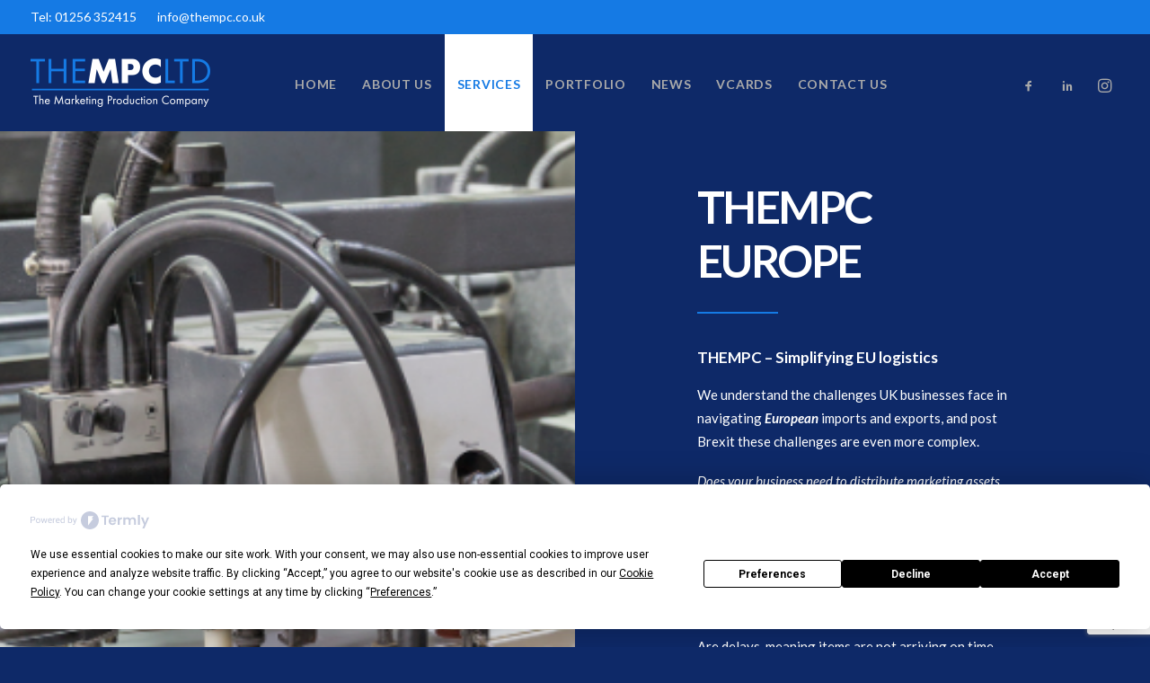

--- FILE ---
content_type: text/html; charset=UTF-8
request_url: https://thempc.co.uk/europe/
body_size: 16905
content:
<!DOCTYPE html>
<html class="no-touch" lang="en-US" xmlns="http://www.w3.org/1999/xhtml">
<head>
<meta http-equiv="Content-Type" content="text/html; charset=UTF-8">
<meta name="viewport" content="width=device-width, initial-scale=1">
<link rel="profile" href="http://gmpg.org/xfn/11">
<link rel="pingback" href="https://thempc.co.uk/xmlrpc.php">
<script
				type="text/javascript"
				src="https://app.termly.io/resource-blocker/ef16f97d-31f3-4139-83fb-ca5028409a3b">
			</script><meta name='robots' content='index, follow, max-image-preview:large, max-snippet:-1, max-video-preview:-1' />

	<!-- This site is optimized with the Yoast SEO plugin v21.8 - https://yoast.com/wordpress/plugins/seo/ -->
	<title>THEMPC Europe - Warehousing &amp; Operations Hub | THEMPC Ltd</title>
	<meta name="description" content="THEMPC have expanded into Europe with the opening of our EU operations hub. Make THEMPC Europe your pan-European print and marketing partner." />
	<link rel="canonical" href="https://thempcwp.azurewebsites.net/europe/" />
	<meta property="og:locale" content="en_US" />
	<meta property="og:type" content="article" />
	<meta property="og:title" content="THEMPC Europe - Warehousing &amp; Operations Hub | THEMPC Ltd" />
	<meta property="og:description" content="THEMPC have expanded into Europe with the opening of our EU operations hub. Make THEMPC Europe your pan-European print and marketing partner." />
	<meta property="og:url" content="https://thempcwp.azurewebsites.net/europe/" />
	<meta property="og:site_name" content="THEMPC LTD" />
	<meta property="article:modified_time" content="2025-06-24T09:58:08+00:00" />
	<meta name="twitter:card" content="summary_large_image" />
	<meta name="twitter:label1" content="Est. reading time" />
	<meta name="twitter:data1" content="4 minutes" />
	<script type="application/ld+json" class="yoast-schema-graph">{"@context":"https://schema.org","@graph":[{"@type":"WebPage","@id":"https://thempcwp.azurewebsites.net/europe/","url":"https://thempcwp.azurewebsites.net/europe/","name":"THEMPC Europe - Warehousing & Operations Hub | THEMPC Ltd","isPartOf":{"@id":"https://thempc.co.uk/#website"},"datePublished":"2022-06-21T12:05:19+00:00","dateModified":"2025-06-24T09:58:08+00:00","description":"THEMPC have expanded into Europe with the opening of our EU operations hub. Make THEMPC Europe your pan-European print and marketing partner.","breadcrumb":{"@id":"https://thempcwp.azurewebsites.net/europe/#breadcrumb"},"inLanguage":"en-US","potentialAction":[{"@type":"ReadAction","target":["https://thempcwp.azurewebsites.net/europe/"]}]},{"@type":"BreadcrumbList","@id":"https://thempcwp.azurewebsites.net/europe/#breadcrumb","itemListElement":[{"@type":"ListItem","position":1,"name":"Home","item":"https://thempc.co.uk/"},{"@type":"ListItem","position":2,"name":"THEMPC Europe &#8211; Warehousing &#038; Operations Hub"}]},{"@type":"WebSite","@id":"https://thempc.co.uk/#website","url":"https://thempc.co.uk/","name":"THEMPC LTD","description":"The Marketing Production Company","potentialAction":[{"@type":"SearchAction","target":{"@type":"EntryPoint","urlTemplate":"https://thempc.co.uk/?s={search_term_string}"},"query-input":"required name=search_term_string"}],"inLanguage":"en-US"}]}</script>
	<!-- / Yoast SEO plugin. -->


<link rel='dns-prefetch' href='//thempc.co.uk' />
<link rel='dns-prefetch' href='//fonts.googleapis.com' />
<link rel="alternate" type="application/rss+xml" title="THEMPC LTD &raquo; Feed" href="https://thempc.co.uk/feed/" />
<link rel="alternate" type="application/rss+xml" title="THEMPC LTD &raquo; Comments Feed" href="https://thempc.co.uk/comments/feed/" />
<script type="text/javascript">
window._wpemojiSettings = {"baseUrl":"https:\/\/s.w.org\/images\/core\/emoji\/14.0.0\/72x72\/","ext":".png","svgUrl":"https:\/\/s.w.org\/images\/core\/emoji\/14.0.0\/svg\/","svgExt":".svg","source":{"concatemoji":"https:\/\/thempc.co.uk\/wp-includes\/js\/wp-emoji-release.min.js?ver=6.2.8"}};
/*! This file is auto-generated */
!function(e,a,t){var n,r,o,i=a.createElement("canvas"),p=i.getContext&&i.getContext("2d");function s(e,t){p.clearRect(0,0,i.width,i.height),p.fillText(e,0,0);e=i.toDataURL();return p.clearRect(0,0,i.width,i.height),p.fillText(t,0,0),e===i.toDataURL()}function c(e){var t=a.createElement("script");t.src=e,t.defer=t.type="text/javascript",a.getElementsByTagName("head")[0].appendChild(t)}for(o=Array("flag","emoji"),t.supports={everything:!0,everythingExceptFlag:!0},r=0;r<o.length;r++)t.supports[o[r]]=function(e){if(p&&p.fillText)switch(p.textBaseline="top",p.font="600 32px Arial",e){case"flag":return s("\ud83c\udff3\ufe0f\u200d\u26a7\ufe0f","\ud83c\udff3\ufe0f\u200b\u26a7\ufe0f")?!1:!s("\ud83c\uddfa\ud83c\uddf3","\ud83c\uddfa\u200b\ud83c\uddf3")&&!s("\ud83c\udff4\udb40\udc67\udb40\udc62\udb40\udc65\udb40\udc6e\udb40\udc67\udb40\udc7f","\ud83c\udff4\u200b\udb40\udc67\u200b\udb40\udc62\u200b\udb40\udc65\u200b\udb40\udc6e\u200b\udb40\udc67\u200b\udb40\udc7f");case"emoji":return!s("\ud83e\udef1\ud83c\udffb\u200d\ud83e\udef2\ud83c\udfff","\ud83e\udef1\ud83c\udffb\u200b\ud83e\udef2\ud83c\udfff")}return!1}(o[r]),t.supports.everything=t.supports.everything&&t.supports[o[r]],"flag"!==o[r]&&(t.supports.everythingExceptFlag=t.supports.everythingExceptFlag&&t.supports[o[r]]);t.supports.everythingExceptFlag=t.supports.everythingExceptFlag&&!t.supports.flag,t.DOMReady=!1,t.readyCallback=function(){t.DOMReady=!0},t.supports.everything||(n=function(){t.readyCallback()},a.addEventListener?(a.addEventListener("DOMContentLoaded",n,!1),e.addEventListener("load",n,!1)):(e.attachEvent("onload",n),a.attachEvent("onreadystatechange",function(){"complete"===a.readyState&&t.readyCallback()})),(e=t.source||{}).concatemoji?c(e.concatemoji):e.wpemoji&&e.twemoji&&(c(e.twemoji),c(e.wpemoji)))}(window,document,window._wpemojiSettings);
</script>
<style type="text/css">
img.wp-smiley,
img.emoji {
	display: inline !important;
	border: none !important;
	box-shadow: none !important;
	height: 1em !important;
	width: 1em !important;
	margin: 0 0.07em !important;
	vertical-align: -0.1em !important;
	background: none !important;
	padding: 0 !important;
}
</style>
	<link rel='stylesheet' id='wp-block-library-css' href='https://thempc.co.uk/wp-includes/css/dist/block-library/style.min.css?ver=6.2.8' type='text/css' media='all' />
<link rel='stylesheet' id='classic-theme-styles-css' href='https://thempc.co.uk/wp-includes/css/classic-themes.min.css?ver=6.2.8' type='text/css' media='all' />
<style id='global-styles-inline-css' type='text/css'>
body{--wp--preset--color--black: #000000;--wp--preset--color--cyan-bluish-gray: #abb8c3;--wp--preset--color--white: #ffffff;--wp--preset--color--pale-pink: #f78da7;--wp--preset--color--vivid-red: #cf2e2e;--wp--preset--color--luminous-vivid-orange: #ff6900;--wp--preset--color--luminous-vivid-amber: #fcb900;--wp--preset--color--light-green-cyan: #7bdcb5;--wp--preset--color--vivid-green-cyan: #00d084;--wp--preset--color--pale-cyan-blue: #8ed1fc;--wp--preset--color--vivid-cyan-blue: #0693e3;--wp--preset--color--vivid-purple: #9b51e0;--wp--preset--gradient--vivid-cyan-blue-to-vivid-purple: linear-gradient(135deg,rgba(6,147,227,1) 0%,rgb(155,81,224) 100%);--wp--preset--gradient--light-green-cyan-to-vivid-green-cyan: linear-gradient(135deg,rgb(122,220,180) 0%,rgb(0,208,130) 100%);--wp--preset--gradient--luminous-vivid-amber-to-luminous-vivid-orange: linear-gradient(135deg,rgba(252,185,0,1) 0%,rgba(255,105,0,1) 100%);--wp--preset--gradient--luminous-vivid-orange-to-vivid-red: linear-gradient(135deg,rgba(255,105,0,1) 0%,rgb(207,46,46) 100%);--wp--preset--gradient--very-light-gray-to-cyan-bluish-gray: linear-gradient(135deg,rgb(238,238,238) 0%,rgb(169,184,195) 100%);--wp--preset--gradient--cool-to-warm-spectrum: linear-gradient(135deg,rgb(74,234,220) 0%,rgb(151,120,209) 20%,rgb(207,42,186) 40%,rgb(238,44,130) 60%,rgb(251,105,98) 80%,rgb(254,248,76) 100%);--wp--preset--gradient--blush-light-purple: linear-gradient(135deg,rgb(255,206,236) 0%,rgb(152,150,240) 100%);--wp--preset--gradient--blush-bordeaux: linear-gradient(135deg,rgb(254,205,165) 0%,rgb(254,45,45) 50%,rgb(107,0,62) 100%);--wp--preset--gradient--luminous-dusk: linear-gradient(135deg,rgb(255,203,112) 0%,rgb(199,81,192) 50%,rgb(65,88,208) 100%);--wp--preset--gradient--pale-ocean: linear-gradient(135deg,rgb(255,245,203) 0%,rgb(182,227,212) 50%,rgb(51,167,181) 100%);--wp--preset--gradient--electric-grass: linear-gradient(135deg,rgb(202,248,128) 0%,rgb(113,206,126) 100%);--wp--preset--gradient--midnight: linear-gradient(135deg,rgb(2,3,129) 0%,rgb(40,116,252) 100%);--wp--preset--duotone--dark-grayscale: url('#wp-duotone-dark-grayscale');--wp--preset--duotone--grayscale: url('#wp-duotone-grayscale');--wp--preset--duotone--purple-yellow: url('#wp-duotone-purple-yellow');--wp--preset--duotone--blue-red: url('#wp-duotone-blue-red');--wp--preset--duotone--midnight: url('#wp-duotone-midnight');--wp--preset--duotone--magenta-yellow: url('#wp-duotone-magenta-yellow');--wp--preset--duotone--purple-green: url('#wp-duotone-purple-green');--wp--preset--duotone--blue-orange: url('#wp-duotone-blue-orange');--wp--preset--font-size--small: 13px;--wp--preset--font-size--medium: 20px;--wp--preset--font-size--large: 36px;--wp--preset--font-size--x-large: 42px;--wp--preset--spacing--20: 0.44rem;--wp--preset--spacing--30: 0.67rem;--wp--preset--spacing--40: 1rem;--wp--preset--spacing--50: 1.5rem;--wp--preset--spacing--60: 2.25rem;--wp--preset--spacing--70: 3.38rem;--wp--preset--spacing--80: 5.06rem;--wp--preset--shadow--natural: 6px 6px 9px rgba(0, 0, 0, 0.2);--wp--preset--shadow--deep: 12px 12px 50px rgba(0, 0, 0, 0.4);--wp--preset--shadow--sharp: 6px 6px 0px rgba(0, 0, 0, 0.2);--wp--preset--shadow--outlined: 6px 6px 0px -3px rgba(255, 255, 255, 1), 6px 6px rgba(0, 0, 0, 1);--wp--preset--shadow--crisp: 6px 6px 0px rgba(0, 0, 0, 1);}:where(.is-layout-flex){gap: 0.5em;}body .is-layout-flow > .alignleft{float: left;margin-inline-start: 0;margin-inline-end: 2em;}body .is-layout-flow > .alignright{float: right;margin-inline-start: 2em;margin-inline-end: 0;}body .is-layout-flow > .aligncenter{margin-left: auto !important;margin-right: auto !important;}body .is-layout-constrained > .alignleft{float: left;margin-inline-start: 0;margin-inline-end: 2em;}body .is-layout-constrained > .alignright{float: right;margin-inline-start: 2em;margin-inline-end: 0;}body .is-layout-constrained > .aligncenter{margin-left: auto !important;margin-right: auto !important;}body .is-layout-constrained > :where(:not(.alignleft):not(.alignright):not(.alignfull)){max-width: var(--wp--style--global--content-size);margin-left: auto !important;margin-right: auto !important;}body .is-layout-constrained > .alignwide{max-width: var(--wp--style--global--wide-size);}body .is-layout-flex{display: flex;}body .is-layout-flex{flex-wrap: wrap;align-items: center;}body .is-layout-flex > *{margin: 0;}:where(.wp-block-columns.is-layout-flex){gap: 2em;}.has-black-color{color: var(--wp--preset--color--black) !important;}.has-cyan-bluish-gray-color{color: var(--wp--preset--color--cyan-bluish-gray) !important;}.has-white-color{color: var(--wp--preset--color--white) !important;}.has-pale-pink-color{color: var(--wp--preset--color--pale-pink) !important;}.has-vivid-red-color{color: var(--wp--preset--color--vivid-red) !important;}.has-luminous-vivid-orange-color{color: var(--wp--preset--color--luminous-vivid-orange) !important;}.has-luminous-vivid-amber-color{color: var(--wp--preset--color--luminous-vivid-amber) !important;}.has-light-green-cyan-color{color: var(--wp--preset--color--light-green-cyan) !important;}.has-vivid-green-cyan-color{color: var(--wp--preset--color--vivid-green-cyan) !important;}.has-pale-cyan-blue-color{color: var(--wp--preset--color--pale-cyan-blue) !important;}.has-vivid-cyan-blue-color{color: var(--wp--preset--color--vivid-cyan-blue) !important;}.has-vivid-purple-color{color: var(--wp--preset--color--vivid-purple) !important;}.has-black-background-color{background-color: var(--wp--preset--color--black) !important;}.has-cyan-bluish-gray-background-color{background-color: var(--wp--preset--color--cyan-bluish-gray) !important;}.has-white-background-color{background-color: var(--wp--preset--color--white) !important;}.has-pale-pink-background-color{background-color: var(--wp--preset--color--pale-pink) !important;}.has-vivid-red-background-color{background-color: var(--wp--preset--color--vivid-red) !important;}.has-luminous-vivid-orange-background-color{background-color: var(--wp--preset--color--luminous-vivid-orange) !important;}.has-luminous-vivid-amber-background-color{background-color: var(--wp--preset--color--luminous-vivid-amber) !important;}.has-light-green-cyan-background-color{background-color: var(--wp--preset--color--light-green-cyan) !important;}.has-vivid-green-cyan-background-color{background-color: var(--wp--preset--color--vivid-green-cyan) !important;}.has-pale-cyan-blue-background-color{background-color: var(--wp--preset--color--pale-cyan-blue) !important;}.has-vivid-cyan-blue-background-color{background-color: var(--wp--preset--color--vivid-cyan-blue) !important;}.has-vivid-purple-background-color{background-color: var(--wp--preset--color--vivid-purple) !important;}.has-black-border-color{border-color: var(--wp--preset--color--black) !important;}.has-cyan-bluish-gray-border-color{border-color: var(--wp--preset--color--cyan-bluish-gray) !important;}.has-white-border-color{border-color: var(--wp--preset--color--white) !important;}.has-pale-pink-border-color{border-color: var(--wp--preset--color--pale-pink) !important;}.has-vivid-red-border-color{border-color: var(--wp--preset--color--vivid-red) !important;}.has-luminous-vivid-orange-border-color{border-color: var(--wp--preset--color--luminous-vivid-orange) !important;}.has-luminous-vivid-amber-border-color{border-color: var(--wp--preset--color--luminous-vivid-amber) !important;}.has-light-green-cyan-border-color{border-color: var(--wp--preset--color--light-green-cyan) !important;}.has-vivid-green-cyan-border-color{border-color: var(--wp--preset--color--vivid-green-cyan) !important;}.has-pale-cyan-blue-border-color{border-color: var(--wp--preset--color--pale-cyan-blue) !important;}.has-vivid-cyan-blue-border-color{border-color: var(--wp--preset--color--vivid-cyan-blue) !important;}.has-vivid-purple-border-color{border-color: var(--wp--preset--color--vivid-purple) !important;}.has-vivid-cyan-blue-to-vivid-purple-gradient-background{background: var(--wp--preset--gradient--vivid-cyan-blue-to-vivid-purple) !important;}.has-light-green-cyan-to-vivid-green-cyan-gradient-background{background: var(--wp--preset--gradient--light-green-cyan-to-vivid-green-cyan) !important;}.has-luminous-vivid-amber-to-luminous-vivid-orange-gradient-background{background: var(--wp--preset--gradient--luminous-vivid-amber-to-luminous-vivid-orange) !important;}.has-luminous-vivid-orange-to-vivid-red-gradient-background{background: var(--wp--preset--gradient--luminous-vivid-orange-to-vivid-red) !important;}.has-very-light-gray-to-cyan-bluish-gray-gradient-background{background: var(--wp--preset--gradient--very-light-gray-to-cyan-bluish-gray) !important;}.has-cool-to-warm-spectrum-gradient-background{background: var(--wp--preset--gradient--cool-to-warm-spectrum) !important;}.has-blush-light-purple-gradient-background{background: var(--wp--preset--gradient--blush-light-purple) !important;}.has-blush-bordeaux-gradient-background{background: var(--wp--preset--gradient--blush-bordeaux) !important;}.has-luminous-dusk-gradient-background{background: var(--wp--preset--gradient--luminous-dusk) !important;}.has-pale-ocean-gradient-background{background: var(--wp--preset--gradient--pale-ocean) !important;}.has-electric-grass-gradient-background{background: var(--wp--preset--gradient--electric-grass) !important;}.has-midnight-gradient-background{background: var(--wp--preset--gradient--midnight) !important;}.has-small-font-size{font-size: var(--wp--preset--font-size--small) !important;}.has-medium-font-size{font-size: var(--wp--preset--font-size--medium) !important;}.has-large-font-size{font-size: var(--wp--preset--font-size--large) !important;}.has-x-large-font-size{font-size: var(--wp--preset--font-size--x-large) !important;}
.wp-block-navigation a:where(:not(.wp-element-button)){color: inherit;}
:where(.wp-block-columns.is-layout-flex){gap: 2em;}
.wp-block-pullquote{font-size: 1.5em;line-height: 1.6;}
</style>
<link rel='stylesheet' id='dashicons-css' href='https://thempc.co.uk/wp-includes/css/dashicons.min.css?ver=6.2.8' type='text/css' media='all' />
<link rel='stylesheet' id='admin-bar-css' href='https://thempc.co.uk/wp-includes/css/admin-bar.min.css?ver=6.2.8' type='text/css' media='all' />
<style id='admin-bar-inline-css' type='text/css'>

    /* Hide CanvasJS credits for P404 charts specifically */
    #p404RedirectChart .canvasjs-chart-credit {
        display: none !important;
    }
    
    #p404RedirectChart canvas {
        border-radius: 6px;
    }

    .p404-redirect-adminbar-weekly-title {
        font-weight: bold;
        font-size: 14px;
        color: #fff;
        margin-bottom: 6px;
    }

    #wpadminbar #wp-admin-bar-p404_free_top_button .ab-icon:before {
        content: "\f103";
        color: #dc3545;
        top: 3px;
    }
    
    #wp-admin-bar-p404_free_top_button .ab-item {
        min-width: 80px !important;
        padding: 0px !important;
    }
    
    /* Ensure proper positioning and z-index for P404 dropdown */
    .p404-redirect-adminbar-dropdown-wrap { 
        min-width: 0; 
        padding: 0;
        position: static !important;
    }
    
    #wpadminbar #wp-admin-bar-p404_free_top_button_dropdown {
        position: static !important;
    }
    
    #wpadminbar #wp-admin-bar-p404_free_top_button_dropdown .ab-item {
        padding: 0 !important;
        margin: 0 !important;
    }
    
    .p404-redirect-dropdown-container {
        min-width: 340px;
        padding: 18px 18px 12px 18px;
        background: #23282d !important;
        color: #fff;
        border-radius: 12px;
        box-shadow: 0 8px 32px rgba(0,0,0,0.25);
        margin-top: 10px;
        position: relative !important;
        z-index: 999999 !important;
        display: block !important;
        border: 1px solid #444;
    }
    
    /* Ensure P404 dropdown appears on hover */
    #wpadminbar #wp-admin-bar-p404_free_top_button .p404-redirect-dropdown-container { 
        display: none !important;
    }
    
    #wpadminbar #wp-admin-bar-p404_free_top_button:hover .p404-redirect-dropdown-container { 
        display: block !important;
    }
    
    #wpadminbar #wp-admin-bar-p404_free_top_button:hover #wp-admin-bar-p404_free_top_button_dropdown .p404-redirect-dropdown-container {
        display: block !important;
    }
    
    .p404-redirect-card {
        background: #2c3338;
        border-radius: 8px;
        padding: 18px 18px 12px 18px;
        box-shadow: 0 2px 8px rgba(0,0,0,0.07);
        display: flex;
        flex-direction: column;
        align-items: flex-start;
        border: 1px solid #444;
    }
    
    .p404-redirect-btn {
        display: inline-block;
        background: #dc3545;
        color: #fff !important;
        font-weight: bold;
        padding: 5px 22px;
        border-radius: 8px;
        text-decoration: none;
        font-size: 17px;
        transition: background 0.2s, box-shadow 0.2s;
        margin-top: 8px;
        box-shadow: 0 2px 8px rgba(220,53,69,0.15);
        text-align: center;
        line-height: 1.6;
    }
    
    .p404-redirect-btn:hover {
        background: #c82333;
        color: #fff !important;
        box-shadow: 0 4px 16px rgba(220,53,69,0.25);
    }
    
    /* Prevent conflicts with other admin bar dropdowns */
    #wpadminbar .ab-top-menu > li:hover > .ab-item,
    #wpadminbar .ab-top-menu > li.hover > .ab-item {
        z-index: auto;
    }
    
    #wpadminbar #wp-admin-bar-p404_free_top_button:hover > .ab-item {
        z-index: 999998 !important;
    }
    
</style>
<link rel='stylesheet' id='contact-form-7-css' href='/wp-content/plugins/contact-form-7/includes/css/styles.css?ver=5.8.6' type='text/css' media='all' />
<link rel='stylesheet' id='rs-plugin-settings-css' href='https://thempc.co.uk/wp-content/plugins/revslider/public/assets/css/rs6.css?ver=6.3.5' type='text/css' media='all' />
<style id='rs-plugin-settings-inline-css' type='text/css'>
#rs-demo-id {}
</style>
<link rel='stylesheet' id='uncodefont-google-css' href='//fonts.googleapis.com/css?family=Poppins%3A300%2Cregular%2C500%2C600%2C700%7CDroid+Serif%3Aregular%2Citalic%2C700%2C700italic%7CPlayfair+Display%3Aregular%2Citalic%2C700%2C700italic%2C900%2C900italic%7CRoboto%3A100%2C100italic%2C300%2C300italic%2Cregular%2Citalic%2C500%2C500italic%2C700%2C700italic%2C900%2C900italic%7CQuicksand%3A300%2Cregular%2C500%2C700%7CLora%3Aregular%2Citalic%2C700%2C700italic%7CRoboto+Condensed%3A300%2C300italic%2Cregular%2Citalic%2C700%2C700italic&#038;subset=devanagari%2Clatin-ext%2Clatin%2Ccyrillic%2Cvietnamese%2Cgreek%2Ccyrillic-ext%2Cgreek-ext&#038;ver=2.3.3' type='text/css' media='all' />
<link rel='stylesheet' id='uncode-privacy-css' href='/wp-content/plugins/uncode-privacy/assets/css/uncode-privacy-public.css?ver=2.2.7' type='text/css' media='all' />
<link rel='stylesheet' id='uncode-style-css' href='/wp-content/themes/thempc/library/css/style.css' type='text/css' media='all' />
<style id='uncode-style-inline-css' type='text/css'>

@media (max-width: 959px) { .navbar-brand > * { height: 27px !important;}}
@media (min-width: 960px) { .limit-width { max-width: 1200px; margin: auto;}}
.menu-primary ul.menu-smart > li > a, .menu-primary ul.menu-smart li.dropdown > a, .menu-primary ul.menu-smart li.mega-menu > a, .vmenu-container ul.menu-smart > li > a, .vmenu-container ul.menu-smart li.dropdown > a { text-transform: uppercase; }
</style>
<link rel='stylesheet' id='uncode-icons-css' href='/wp-content/themes/thempc/library/css/uncode-icons.css' type='text/css' media='all' />
<link rel='stylesheet' id='uncode-custom-style-css' href='/wp-content/themes/thempc/library/css/style-custom.css' type='text/css' media='all' />
<script type='text/javascript' src='https://thempc.co.uk/wp-includes/js/jquery/jquery.min.js?ver=3.6.4' id='jquery-core-js'></script>
<script type='text/javascript' src='https://thempc.co.uk/wp-includes/js/jquery/jquery-migrate.min.js?ver=3.4.0' id='jquery-migrate-js'></script>
<script type='text/javascript' src='https://thempc.co.uk/wp-content/plugins/revslider/public/assets/js/rbtools.min.js?ver=6.3.5' id='tp-tools-js'></script>
<script type='text/javascript' src='https://thempc.co.uk/wp-content/plugins/revslider/public/assets/js/rs6.min.js?ver=6.3.5' id='revmin-js'></script>
<script type='text/javascript' src='/wp-content/themes/thempc/library/js/min/ai-uncode.min.js' id='uncodeAI' data-home='/' data-path='/' data-breakpoints-images='258,516,720,1032,1440,2064,2880' id='ai-uncode-js'></script>
<script type='text/javascript' id='uncode-init-js-extra'>
/* <![CDATA[ */
var SiteParameters = {"days":"days","hours":"hours","minutes":"minutes","seconds":"seconds","constant_scroll":"on","scroll_speed":"2","parallax_factor":"0.25","loading":"Loading\u2026","slide_name":"slide","slide_footer":"footer","ajax_url":"https:\/\/thempc.co.uk\/wp-admin\/admin-ajax.php","nonce_adaptive_images":"67fedba776","enable_debug":"","block_mobile_videos":"","is_frontend_editor":"","mobile_parallax_allowed":"","wireframes_plugin_active":"1","sticky_elements":"on","lazyload_type":"","uncode_adaptive":"1"};
/* ]]> */
</script>
<script type='text/javascript' src='/wp-content/themes/thempc/library/js/min/init.min.js' id='uncode-init-js'></script>
<link rel="https://api.w.org/" href="https://thempc.co.uk/wp-json/" /><link rel="alternate" type="application/json" href="https://thempc.co.uk/wp-json/wp/v2/pages/86841" /><link rel="EditURI" type="application/rsd+xml" title="RSD" href="https://thempc.co.uk/xmlrpc.php?rsd" />
<link rel="wlwmanifest" type="application/wlwmanifest+xml" href="https://thempc.co.uk/wp-includes/wlwmanifest.xml" />
<meta name="generator" content="WordPress 6.2.8" />
<link rel='shortlink' href='https://thempc.co.uk/?p=86841' />
<link rel="alternate" type="application/json+oembed" href="https://thempc.co.uk/wp-json/oembed/1.0/embed?url=https%3A%2F%2Fthempc.co.uk%2Feurope%2F" />
<link rel="alternate" type="text/xml+oembed" href="https://thempc.co.uk/wp-json/oembed/1.0/embed?url=https%3A%2F%2Fthempc.co.uk%2Feurope%2F&#038;format=xml" />

		<!-- GA Google Analytics @ https://m0n.co/ga -->
		<script async src="https://www.googletagmanager.com/gtag/js?id=G-9BLSXQ777C"></script>
		<script>
			window.dataLayer = window.dataLayer || [];
			function gtag(){dataLayer.push(arguments);}
			gtag('js', new Date());
			gtag('config', 'G-9BLSXQ777C');
		</script>

			<script>
			document.documentElement.className = document.documentElement.className.replace( 'no-js', 'js' );
		</script>
				<style>
			.no-js img.lazyload { display: none; }
			figure.wp-block-image img.lazyloading { min-width: 150px; }
							.lazyload, .lazyloading { opacity: 0; }
				.lazyloaded {
					opacity: 1;
					transition: opacity 400ms;
					transition-delay: 0ms;
				}
					</style>
		<style type="text/css">.recentcomments a{display:inline !important;padding:0 !important;margin:0 !important;}</style><meta name="generator" content="Powered by Slider Revolution 6.3.5 - responsive, Mobile-Friendly Slider Plugin for WordPress with comfortable drag and drop interface." />
<link rel="icon" href="/wp-content/uploads/2021/01/cropped-mpc-web-icon-32x32.png" sizes="32x32" />
<link rel="icon" href="/wp-content/uploads/2021/01/cropped-mpc-web-icon-192x192.png" sizes="192x192" />
<link rel="apple-touch-icon" href="/wp-content/uploads/2021/01/cropped-mpc-web-icon-180x180.png" />
<meta name="msapplication-TileImage" content="/wp-content/uploads/2021/01/cropped-mpc-web-icon-270x270.png" />
<script type="text/javascript">function setREVStartSize(e){
			//window.requestAnimationFrame(function() {				 
				window.RSIW = window.RSIW===undefined ? window.innerWidth : window.RSIW;	
				window.RSIH = window.RSIH===undefined ? window.innerHeight : window.RSIH;	
				try {								
					var pw = document.getElementById(e.c).parentNode.offsetWidth,
						newh;
					pw = pw===0 || isNaN(pw) ? window.RSIW : pw;
					e.tabw = e.tabw===undefined ? 0 : parseInt(e.tabw);
					e.thumbw = e.thumbw===undefined ? 0 : parseInt(e.thumbw);
					e.tabh = e.tabh===undefined ? 0 : parseInt(e.tabh);
					e.thumbh = e.thumbh===undefined ? 0 : parseInt(e.thumbh);
					e.tabhide = e.tabhide===undefined ? 0 : parseInt(e.tabhide);
					e.thumbhide = e.thumbhide===undefined ? 0 : parseInt(e.thumbhide);
					e.mh = e.mh===undefined || e.mh=="" || e.mh==="auto" ? 0 : parseInt(e.mh,0);		
					if(e.layout==="fullscreen" || e.l==="fullscreen") 						
						newh = Math.max(e.mh,window.RSIH);					
					else{					
						e.gw = Array.isArray(e.gw) ? e.gw : [e.gw];
						for (var i in e.rl) if (e.gw[i]===undefined || e.gw[i]===0) e.gw[i] = e.gw[i-1];					
						e.gh = e.el===undefined || e.el==="" || (Array.isArray(e.el) && e.el.length==0)? e.gh : e.el;
						e.gh = Array.isArray(e.gh) ? e.gh : [e.gh];
						for (var i in e.rl) if (e.gh[i]===undefined || e.gh[i]===0) e.gh[i] = e.gh[i-1];
											
						var nl = new Array(e.rl.length),
							ix = 0,						
							sl;					
						e.tabw = e.tabhide>=pw ? 0 : e.tabw;
						e.thumbw = e.thumbhide>=pw ? 0 : e.thumbw;
						e.tabh = e.tabhide>=pw ? 0 : e.tabh;
						e.thumbh = e.thumbhide>=pw ? 0 : e.thumbh;					
						for (var i in e.rl) nl[i] = e.rl[i]<window.RSIW ? 0 : e.rl[i];
						sl = nl[0];									
						for (var i in nl) if (sl>nl[i] && nl[i]>0) { sl = nl[i]; ix=i;}															
						var m = pw>(e.gw[ix]+e.tabw+e.thumbw) ? 1 : (pw-(e.tabw+e.thumbw)) / (e.gw[ix]);					
						newh =  (e.gh[ix] * m) + (e.tabh + e.thumbh);
					}				
					if(window.rs_init_css===undefined) window.rs_init_css = document.head.appendChild(document.createElement("style"));					
					document.getElementById(e.c).height = newh+"px";
					window.rs_init_css.innerHTML += "#"+e.c+"_wrapper { height: "+newh+"px }";				
				} catch(e){
					console.log("Failure at Presize of Slider:" + e)
				}					   
			//});
		  };</script>
<noscript><style> .wpb_animate_when_almost_visible { opacity: 1; }</style></noscript><link rel="preconnect" href="https://fonts.gstatic.com">
<link href="https://fonts.googleapis.com/css2?family=Lato:ital,wght@0,300;0,400;0,700;1,300;1,400;1,700&display=swap" rel="stylesheet">
<script type="text/javascript">
    var _ss = _ss || [];
    _ss.push(['_setDomain', 'https://koi-3QNPVI1LZ8.marketingautomation.services/net']);
    _ss.push(['_setAccount', 'KOI-4ELSR5NKG8']);
    _ss.push(['_trackPageView']);
    window._pa = window._pa || {};
    // _pa.orderId = "myOrderId"; // OPTIONAL: attach unique conversion identifier to conversions
    // _pa.revenue = "19.99"; // OPTIONAL: attach dynamic purchase values to conversions
    // _pa.productId = "myProductId"; // OPTIONAL: Include product ID for use with dynamic ads
(function() {
    var ss = document.createElement('script');
    ss.type = 'text/javascript'; ss.async = true;
    ss.src = ('https:' == document.location.protocol ? 'https://' : 'http://') + 'koi-3QNPVI1LZ8.marketingautomation.services/client/ss.js?ver=2.4.0';
    var scr = document.getElementsByTagName('script')[0];
    scr.parentNode.insertBefore(ss, scr);
})();
</script>
<!-- Hotjar Tracking Code for https://thempc.co.uk -->
<script>
    (function(h,o,t,j,a,r){
        h.hj=h.hj||function(){(h.hj.q=h.hj.q||[]).push(arguments)};
        h._hjSettings={hjid:2080373,hjsv:6};
        a=o.getElementsByTagName('head')[0];
        r=o.createElement('script');r.async=1;
        r.src=t+h._hjSettings.hjid+j+h._hjSettings.hjsv;
        a.appendChild(r);
    })(window,document,'https://static.hotjar.com/c/hotjar-','.js?sv=');
</script>
</head>
<body class="page-template-default page page-id-86841  style-color-116082-bg group-blog hormenu-position-left hmenu hmenu-position-center header-full-width main-center-align menu-mobile-animated menu-mobile-transparent textual-accent-color menu-mobile-centered mobile-parallax-not-allowed ilb-no-bounce unreg uncode-btn-square qw-body-scroll-disabled wpb-js-composer js-comp-ver-6.5.0 vc_responsive" data-border="0">
		<svg xmlns="http://www.w3.org/2000/svg" viewBox="0 0 0 0" width="0" height="0" focusable="false" role="none" style="visibility: hidden; position: absolute; left: -9999px; overflow: hidden;" ><defs><filter id="wp-duotone-dark-grayscale"><feColorMatrix color-interpolation-filters="sRGB" type="matrix" values=" .299 .587 .114 0 0 .299 .587 .114 0 0 .299 .587 .114 0 0 .299 .587 .114 0 0 " /><feComponentTransfer color-interpolation-filters="sRGB" ><feFuncR type="table" tableValues="0 0.49803921568627" /><feFuncG type="table" tableValues="0 0.49803921568627" /><feFuncB type="table" tableValues="0 0.49803921568627" /><feFuncA type="table" tableValues="1 1" /></feComponentTransfer><feComposite in2="SourceGraphic" operator="in" /></filter></defs></svg><svg xmlns="http://www.w3.org/2000/svg" viewBox="0 0 0 0" width="0" height="0" focusable="false" role="none" style="visibility: hidden; position: absolute; left: -9999px; overflow: hidden;" ><defs><filter id="wp-duotone-grayscale"><feColorMatrix color-interpolation-filters="sRGB" type="matrix" values=" .299 .587 .114 0 0 .299 .587 .114 0 0 .299 .587 .114 0 0 .299 .587 .114 0 0 " /><feComponentTransfer color-interpolation-filters="sRGB" ><feFuncR type="table" tableValues="0 1" /><feFuncG type="table" tableValues="0 1" /><feFuncB type="table" tableValues="0 1" /><feFuncA type="table" tableValues="1 1" /></feComponentTransfer><feComposite in2="SourceGraphic" operator="in" /></filter></defs></svg><svg xmlns="http://www.w3.org/2000/svg" viewBox="0 0 0 0" width="0" height="0" focusable="false" role="none" style="visibility: hidden; position: absolute; left: -9999px; overflow: hidden;" ><defs><filter id="wp-duotone-purple-yellow"><feColorMatrix color-interpolation-filters="sRGB" type="matrix" values=" .299 .587 .114 0 0 .299 .587 .114 0 0 .299 .587 .114 0 0 .299 .587 .114 0 0 " /><feComponentTransfer color-interpolation-filters="sRGB" ><feFuncR type="table" tableValues="0.54901960784314 0.98823529411765" /><feFuncG type="table" tableValues="0 1" /><feFuncB type="table" tableValues="0.71764705882353 0.25490196078431" /><feFuncA type="table" tableValues="1 1" /></feComponentTransfer><feComposite in2="SourceGraphic" operator="in" /></filter></defs></svg><svg xmlns="http://www.w3.org/2000/svg" viewBox="0 0 0 0" width="0" height="0" focusable="false" role="none" style="visibility: hidden; position: absolute; left: -9999px; overflow: hidden;" ><defs><filter id="wp-duotone-blue-red"><feColorMatrix color-interpolation-filters="sRGB" type="matrix" values=" .299 .587 .114 0 0 .299 .587 .114 0 0 .299 .587 .114 0 0 .299 .587 .114 0 0 " /><feComponentTransfer color-interpolation-filters="sRGB" ><feFuncR type="table" tableValues="0 1" /><feFuncG type="table" tableValues="0 0.27843137254902" /><feFuncB type="table" tableValues="0.5921568627451 0.27843137254902" /><feFuncA type="table" tableValues="1 1" /></feComponentTransfer><feComposite in2="SourceGraphic" operator="in" /></filter></defs></svg><svg xmlns="http://www.w3.org/2000/svg" viewBox="0 0 0 0" width="0" height="0" focusable="false" role="none" style="visibility: hidden; position: absolute; left: -9999px; overflow: hidden;" ><defs><filter id="wp-duotone-midnight"><feColorMatrix color-interpolation-filters="sRGB" type="matrix" values=" .299 .587 .114 0 0 .299 .587 .114 0 0 .299 .587 .114 0 0 .299 .587 .114 0 0 " /><feComponentTransfer color-interpolation-filters="sRGB" ><feFuncR type="table" tableValues="0 0" /><feFuncG type="table" tableValues="0 0.64705882352941" /><feFuncB type="table" tableValues="0 1" /><feFuncA type="table" tableValues="1 1" /></feComponentTransfer><feComposite in2="SourceGraphic" operator="in" /></filter></defs></svg><svg xmlns="http://www.w3.org/2000/svg" viewBox="0 0 0 0" width="0" height="0" focusable="false" role="none" style="visibility: hidden; position: absolute; left: -9999px; overflow: hidden;" ><defs><filter id="wp-duotone-magenta-yellow"><feColorMatrix color-interpolation-filters="sRGB" type="matrix" values=" .299 .587 .114 0 0 .299 .587 .114 0 0 .299 .587 .114 0 0 .299 .587 .114 0 0 " /><feComponentTransfer color-interpolation-filters="sRGB" ><feFuncR type="table" tableValues="0.78039215686275 1" /><feFuncG type="table" tableValues="0 0.94901960784314" /><feFuncB type="table" tableValues="0.35294117647059 0.47058823529412" /><feFuncA type="table" tableValues="1 1" /></feComponentTransfer><feComposite in2="SourceGraphic" operator="in" /></filter></defs></svg><svg xmlns="http://www.w3.org/2000/svg" viewBox="0 0 0 0" width="0" height="0" focusable="false" role="none" style="visibility: hidden; position: absolute; left: -9999px; overflow: hidden;" ><defs><filter id="wp-duotone-purple-green"><feColorMatrix color-interpolation-filters="sRGB" type="matrix" values=" .299 .587 .114 0 0 .299 .587 .114 0 0 .299 .587 .114 0 0 .299 .587 .114 0 0 " /><feComponentTransfer color-interpolation-filters="sRGB" ><feFuncR type="table" tableValues="0.65098039215686 0.40392156862745" /><feFuncG type="table" tableValues="0 1" /><feFuncB type="table" tableValues="0.44705882352941 0.4" /><feFuncA type="table" tableValues="1 1" /></feComponentTransfer><feComposite in2="SourceGraphic" operator="in" /></filter></defs></svg><svg xmlns="http://www.w3.org/2000/svg" viewBox="0 0 0 0" width="0" height="0" focusable="false" role="none" style="visibility: hidden; position: absolute; left: -9999px; overflow: hidden;" ><defs><filter id="wp-duotone-blue-orange"><feColorMatrix color-interpolation-filters="sRGB" type="matrix" values=" .299 .587 .114 0 0 .299 .587 .114 0 0 .299 .587 .114 0 0 .299 .587 .114 0 0 " /><feComponentTransfer color-interpolation-filters="sRGB" ><feFuncR type="table" tableValues="0.098039215686275 1" /><feFuncG type="table" tableValues="0 0.66274509803922" /><feFuncB type="table" tableValues="0.84705882352941 0.41960784313725" /><feFuncA type="table" tableValues="1 1" /></feComponentTransfer><feComposite in2="SourceGraphic" operator="in" /></filter></defs></svg><div class="body-borders" data-border="0"><div class="top-border body-border-shadow"></div><div class="right-border body-border-shadow"></div><div class="bottom-border body-border-shadow"></div><div class="left-border body-border-shadow"></div><div class="top-border style-light-bg"></div><div class="right-border style-light-bg"></div><div class="bottom-border style-light-bg"></div><div class="left-border style-light-bg"></div></div>	<div class="box-wrapper">
		<div class="box-container">
		<script type="text/javascript" id="initBox">UNCODE.initBox();</script>
		<div class="menu-wrapper menu-sticky menu-no-arrows">
													<div class="top-menu mobile-hidden tablet-hidden navbar menu-secondary menu-light submenu-light style-color-648043-bg top-menu-padding">
																		<div class="row-menu">
																			<div class="row-menu-inner">
																				<div class="col-lg-0 middle">
																					<div class="menu-bloginfo">
																						<div class="menu-bloginfo-inner style-light">
																							<p>Tel: 01256 352415 <a href="mailto:info@thempc.co.uk">info@thempc.co.uk</a></p>
																						</div>
																					</div>
																				</div>
																				<div class="col-lg-12 menu-horizontal">
																					
																				</div>
																			</div>
																		</div>
																	</div>
													<header id="masthead" class="navbar menu-primary menu-light submenu-dark style-light-original menu-animated menu-with-logo">
														<div class="menu-container style-color-116082-bg menu-no-borders force-no-shadows">
															<div class="row-menu">
																<div class="row-menu-inner">
																	<div id="logo-container-mobile" class="col-lg-0 logo-container middle">
																		<div id="main-logo" class="navbar-header style-light">
																			<a href="https://thempc.co.uk/" class="navbar-brand" data-minheight="14"><div class="logo-image main-logo  logo-light" data-maxheight="54" style="height: 54px;"><img decoding="async"  alt="THEMPC Logo" width="258" height="70"  data-uniqueid="86988-156844" data-guid="/wp-content/uploads/2022/09/mpc-logo-2col.png" data-path="2022/09/mpc-logo-2col.png" data-width="200" data-height="54" data-singlew="null" data-singleh="null" data-crop="" data-fixed="height" data-src="https://thempc.co.uk/wp-content/uploads/2022/09/mpc-logo-2col-uai-258x70.png" class="img-responsive adaptive-async lazyload" src="[data-uri]" /><noscript><img decoding="async" src="https://thempc.co.uk/wp-content/uploads/2022/09/mpc-logo-2col-uai-258x70.png" alt="THEMPC Logo" width="258" height="70" class="img-responsive adaptive-async" data-uniqueid="86988-156844" data-guid="/wp-content/uploads/2022/09/mpc-logo-2col.png" data-path="2022/09/mpc-logo-2col.png" data-width="200" data-height="54" data-singlew="null" data-singleh="null" data-crop="" data-fixed="height" /></noscript></div><div class="logo-image main-logo  logo-dark" data-maxheight="54" style="height: 54px;display:none;"><img decoding="async"  alt="THEMPC Logo" width="258" height="70"  data-uniqueid="86988-153452" data-guid="/wp-content/uploads/2022/09/mpc-logo-2col.png" data-path="2022/09/mpc-logo-2col.png" data-width="200" data-height="54" data-singlew="null" data-singleh="null" data-crop="" data-fixed="height" data-src="https://thempc.co.uk/wp-content/uploads/2022/09/mpc-logo-2col-uai-258x70.png" class="img-responsive adaptive-async lazyload" src="[data-uri]" /><noscript><img decoding="async" src="https://thempc.co.uk/wp-content/uploads/2022/09/mpc-logo-2col-uai-258x70.png" alt="THEMPC Logo" width="258" height="70" class="img-responsive adaptive-async" data-uniqueid="86988-153452" data-guid="/wp-content/uploads/2022/09/mpc-logo-2col.png" data-path="2022/09/mpc-logo-2col.png" data-width="200" data-height="54" data-singlew="null" data-singleh="null" data-crop="" data-fixed="height" /></noscript></div></a>
																		</div>
																		<div class="mmb-container"><div class="mobile-additional-icons"></div><div class="mobile-menu-button 1 mobile-menu-button-light lines-button x2"><span class="lines"></span></div></div>
																	</div>
																	<div class="col-lg-12 main-menu-container middle">
																		<div class="menu-horizontal menu-dd-shadow-darker-sm">
																			<div class="menu-horizontal-inner">
																				<div class="nav navbar-nav navbar-main navbar-nav-first"><ul id="menu-main-menu" class="menu-primary-inner menu-smart sm"><li id="menu-item-83829" class="menu-item menu-item-type-post_type menu-item-object-page menu-item-home menu-item-83829 menu-item-link"><a title="Home" href="https://thempc.co.uk/">Home<i class="fa fa-angle-right fa-dropdown"></i></a></li>
<li id="menu-item-83991" class="menu-item menu-item-type-post_type menu-item-object-page menu-item-83991 menu-item-link"><a title="About Us" href="https://thempc.co.uk/about-us/">About Us<i class="fa fa-angle-right fa-dropdown"></i></a></li>
<li id="menu-item-83920" class="menu-item menu-item-type-post_type menu-item-object-page current-menu-ancestor current_page_ancestor menu-item-has-children menu-item-83920 dropdown menu-item-link"><a title="Services" href="https://thempc.co.uk/services/" data-toggle="dropdown" class="dropdown-toggle" data-type="title">Services<i class="fa fa-angle-down fa-dropdown"></i></a>
<ul role="menu" class="drop-menu">
	<li id="menu-item-86156" class="menu-item menu-item-type-post_type menu-item-object-page menu-item-has-children menu-item-86156 dropdown"><a title="BRANDED CORPORATE PACKS" href="https://thempc.co.uk/brandedcorporatepacks/" data-type="title">BRANDED CORPORATE PACKS<i class="fa fa-angle-down fa-dropdown"></i></a>
	<ul role="menu" class="drop-menu">
		<li id="menu-item-86164" class="menu-item menu-item-type-post_type menu-item-object-page menu-item-86164"><a title="CORPORATE CHRISTMAS GIFTS" href="https://thempc.co.uk/corporate-christmas-gifts/">CORPORATE CHRISTMAS GIFTS<i class="fa fa-angle-right fa-dropdown"></i></a></li>
		<li id="menu-item-86159" class="menu-item menu-item-type-post_type menu-item-object-page menu-item-86159"><a title="CUSTOMER ENGAGEMENT KITS" href="https://thempc.co.uk/customer-engagement-kit/">CUSTOMER ENGAGEMENT KITS<i class="fa fa-angle-right fa-dropdown"></i></a></li>
		<li id="menu-item-86160" class="menu-item menu-item-type-post_type menu-item-object-page menu-item-86160"><a title="EMPLOYEE ENGAGEMENT KITS" href="https://thempc.co.uk/employee-engagement-kits/">EMPLOYEE ENGAGEMENT KITS<i class="fa fa-angle-right fa-dropdown"></i></a></li>
		<li id="menu-item-86161" class="menu-item menu-item-type-post_type menu-item-object-page menu-item-86161"><a title="NEW PRODUCT LAUNCH PACKS" href="https://thempc.co.uk/new-product-launch-packs/">NEW PRODUCT LAUNCH PACKS<i class="fa fa-angle-right fa-dropdown"></i></a></li>
		<li id="menu-item-86157" class="menu-item menu-item-type-post_type menu-item-object-page menu-item-86157"><a title="ONBOARDING KITS" href="https://thempc.co.uk/onboarding-kits/">ONBOARDING KITS<i class="fa fa-angle-right fa-dropdown"></i></a></li>
		<li id="menu-item-86162" class="menu-item menu-item-type-post_type menu-item-object-page menu-item-86162"><a title="STAFF CARE PACKAGES" href="https://thempc.co.uk/staff-care-packages/">STAFF CARE PACKAGES<i class="fa fa-angle-right fa-dropdown"></i></a></li>
		<li id="menu-item-86163" class="menu-item menu-item-type-post_type menu-item-object-page menu-item-86163"><a title="VIRTUAL EVENT KITS" href="https://thempc.co.uk/virtual-event-kits/">VIRTUAL EVENT KITS<i class="fa fa-angle-right fa-dropdown"></i></a></li>
	</ul>
</li>
	<li id="menu-item-85066" class="menu-item menu-item-type-post_type menu-item-object-page menu-item-85066"><a title="CREATIVE SERVICES" href="https://thempc.co.uk/creative-services/">CREATIVE SERVICES<i class="fa fa-angle-right fa-dropdown"></i></a></li>
	<li id="menu-item-84199" class="menu-item menu-item-type-post_type menu-item-object-page menu-item-has-children menu-item-84199 dropdown"><a title="PRINT" href="https://thempc.co.uk/managed-print-service-uk/" data-type="title">PRINT<i class="fa fa-angle-down fa-dropdown"></i></a>
	<ul role="menu" class="drop-menu">
		<li id="menu-item-86658" class="menu-item menu-item-type-post_type menu-item-object-page menu-item-86658"><a title="WHAT CAN WE PRINT?" href="https://thempc.co.uk/basingstoke-printers/">WHAT CAN WE PRINT?<i class="fa fa-angle-right fa-dropdown"></i></a></li>
		<li id="menu-item-86594" class="menu-item menu-item-type-post_type menu-item-object-page menu-item-86594"><a title="PERSONALISED PRINT (VDP)" href="https://thempc.co.uk/personalised-printing-services/">PERSONALISED PRINT (VDP)<i class="fa fa-angle-right fa-dropdown"></i></a></li>
		<li id="menu-item-86659" class="menu-item menu-item-type-post_type menu-item-object-page menu-item-86659"><a title="PRINT FINISHING TOUCHES" href="https://thempc.co.uk/print-finishing/">PRINT FINISHING TOUCHES<i class="fa fa-angle-right fa-dropdown"></i></a></li>
	</ul>
</li>
	<li id="menu-item-85079" class="menu-item menu-item-type-post_type menu-item-object-page menu-item-85079"><a title="PACKAGING" href="https://thempc.co.uk/packaging/">PACKAGING<i class="fa fa-angle-right fa-dropdown"></i></a></li>
	<li id="menu-item-84197" class="menu-item menu-item-type-post_type menu-item-object-page menu-item-has-children menu-item-84197 dropdown"><a title="PROMOTIONAL MERCHANDISE &#038; CLOTHING" href="https://thempc.co.uk/promotional-merchandise/" data-type="title">PROMOTIONAL MERCHANDISE &#038; CLOTHING<i class="fa fa-angle-down fa-dropdown"></i></a>
	<ul role="menu" class="drop-menu">
		<li id="menu-item-87431" class="menu-item menu-item-type-post_type menu-item-object-page menu-item-87431"><a title="CO-BRANDED PREMIUM BRANDS" href="https://thempc.co.uk/co-branded-premium-brands/">CO-BRANDED PREMIUM BRANDS<i class="fa fa-angle-right fa-dropdown"></i></a></li>
		<li id="menu-item-86259" class="menu-item menu-item-type-post_type menu-item-object-page menu-item-86259"><a title="ECO-FRIENDLY MERCHANDISE" href="https://thempc.co.uk/sustainable-merchandise/">ECO-FRIENDLY MERCHANDISE<i class="fa fa-angle-right fa-dropdown"></i></a></li>
		<li id="menu-item-86493" class="menu-item menu-item-type-post_type menu-item-object-page menu-item-86493"><a title="PERSONALISED MERCHANDISE" href="https://thempc.co.uk/personalised-merchandise-uk/">PERSONALISED MERCHANDISE<i class="fa fa-angle-right fa-dropdown"></i></a></li>
	</ul>
</li>
	<li id="menu-item-84193" class="menu-item menu-item-type-post_type menu-item-object-page menu-item-84193"><a title="MERCHANDISE MANAGEMENT" href="https://thempc.co.uk/merchandise-management/">MERCHANDISE MANAGEMENT<i class="fa fa-angle-right fa-dropdown"></i></a></li>
	<li id="menu-item-84195" class="menu-item menu-item-type-post_type menu-item-object-page menu-item-84195"><a title="EVENT MANAGEMENT" href="https://thempc.co.uk/event-management-service/">EVENT MANAGEMENT<i class="fa fa-angle-right fa-dropdown"></i></a></li>
	<li id="menu-item-83919" class="menu-item menu-item-type-post_type menu-item-object-page current-menu-ancestor current-menu-parent current_page_parent current_page_ancestor menu-item-has-children menu-item-83919 dropdown"><a title="WAREHOUSING, FULFILMENT &#038; DISTRIBUTION" href="https://thempc.co.uk/warehouse-distribution/" data-type="title">WAREHOUSING, FULFILMENT &#038; DISTRIBUTION<i class="fa fa-angle-down fa-dropdown"></i></a>
	<ul role="menu" class="drop-menu">
		<li id="menu-item-86858" class="menu-item menu-item-type-post_type menu-item-object-page current-menu-item page_item page-item-86841 current_page_item menu-item-86858 active"><a title="THEMPC EUROPE – WAREHOUSING &amp; OPERATIONS HUB" href="https://thempc.co.uk/europe/">THEMPC EUROPE – WAREHOUSING &#038; OPERATIONS HUB<i class="fa fa-angle-right fa-dropdown"></i></a></li>
	</ul>
</li>
</ul>
</li>
<li id="menu-item-84007" class="menu-item menu-item-type-post_type menu-item-object-page menu-item-84007 menu-item-link"><a title="Portfolio" href="https://thempc.co.uk/our-portfolio/">Portfolio<i class="fa fa-angle-right fa-dropdown"></i></a></li>
<li id="menu-item-84029" class="menu-item menu-item-type-post_type menu-item-object-page menu-item-has-children menu-item-84029 dropdown menu-item-link"><a title="News" href="https://thempc.co.uk/blog/" data-toggle="dropdown" class="dropdown-toggle" data-type="title">News<i class="fa fa-angle-down fa-dropdown"></i></a>
<ul role="menu" class="drop-menu">
	<li id="menu-item-86774" class="menu-item menu-item-type-post_type menu-item-object-page menu-item-86774"><a title="BLOG" href="https://thempc.co.uk/blog/">BLOG<i class="fa fa-angle-right fa-dropdown"></i></a></li>
	<li id="menu-item-86772" class="menu-item menu-item-type-post_type menu-item-object-page menu-item-86772"><a title="PRESS" href="https://thempc.co.uk/press/">PRESS<i class="fa fa-angle-right fa-dropdown"></i></a></li>
</ul>
</li>
<li id="menu-item-87338" class="menu-item menu-item-type-post_type menu-item-object-page menu-item-87338 menu-item-link"><a title="vCards" href="https://thempc.co.uk/vcard-nfc-smart-business-cards/">vCards<i class="fa fa-angle-right fa-dropdown"></i></a></li>
<li id="menu-item-84048" class="menu-item menu-item-type-post_type menu-item-object-page menu-item-has-children menu-item-84048 dropdown menu-item-link"><a title="Contact Us" href="https://thempc.co.uk/contact-us/" data-toggle="dropdown" class="dropdown-toggle" data-type="title">Contact Us<i class="fa fa-angle-down fa-dropdown"></i></a>
<ul role="menu" class="drop-menu">
	<li id="menu-item-86720" class="menu-item menu-item-type-post_type menu-item-object-page menu-item-86720"><a title="JOIN OUR TEAM!" href="https://thempc.co.uk/join-our-team/">JOIN OUR TEAM!<i class="fa fa-angle-right fa-dropdown"></i></a></li>
</ul>
</li>
</ul></div><div class="nav navbar-nav navbar-nav-last"><ul class="menu-smart sm menu-icons menu-smart-social"><li class="menu-item-link social-icon tablet-hidden mobile-hidden social-816565"><a href="https://www.facebook.com/THEMPCLtd" class="social-menu-link" target="_blank"><i class="fa fa-social-facebook"></i></a></li><li class="menu-item-link social-icon tablet-hidden mobile-hidden social-431880"><a href="https://www.linkedin.com/company/thempc-limited" class="social-menu-link" target="_blank"><i class="fa fa-social-linkedin"></i></a></li><li class="menu-item-link social-icon tablet-hidden mobile-hidden social-141092"><a href="https://www.instagram.com/the_mpc_ltd/" class="social-menu-link" target="_blank"><i class="fa fa-instagram"></i></a></li></ul></div><div class="desktop-hidden">
														 							</div></div>
																		</div>
																	</div>
																</div>
															</div>
														</div>
													</header>
												</div>			<script type="text/javascript" id="fixMenuHeight">UNCODE.fixMenuHeight();</script>
			<div class="main-wrapper">
				<div class="main-container">
					<div class="page-wrapper">
						<div class="sections-container">
<div id="page-header"><div class="remove-menu-padding remove-menu-padding-mobile header-wrapper header-uncode-block">
									<div data-parent="true" class="vc_row style-color-116082-bg row-container" id="982631"><div class="row unequal no-top-padding no-bottom-padding no-h-padding full-width row-parent row-header"><div class="wpb_row row-inner"><div class="wpb_column pos-top pos-center align_left column_parent col-lg-12 single-internal-gutter"><div class="uncol style-dark unexpand"  ><div class="uncoltable"><div class="uncell no-block-padding"><div class="uncont"><div class="vc_row row-internal row-container"><div class="row unequal col-no-gutter row-child"><div class="wpb_row row-inner"><div class="wpb_column pos-top pos-center align_left column_child col-lg-6 single-internal-gutter"><div class="uncol style-light unexpand" ><div class="uncoltable" style="min-height: 300px;"><div class="uncell single-block-padding"><div class="column-background background-element">
											<div class="background-wrapper">
												<div class="background-inner adaptive-async" style="background-image: url(https://thempc.co.uk/wp-content/uploads/2021/03/Untitled-design-11-uai-258x258.png);background-repeat: no-repeat;background-position: center center;background-size: cover;" data-uniqueid="85279-369961" data-guid="/wp-content/uploads/2021/03/Untitled-design-11.png" data-path="2021/03/Untitled-design-11.png" data-width="500" data-height="500" data-singlew="12" data-singleh="null" data-crop="" data-o_src="/wp-content/uploads/2021/03/Untitled-design-11.png"></div>
												
											</div>
										</div><div class="uncont"></div></div></div></div></div><div class="wpb_column pos-middle pos-center align_left column_child col-lg-6 single-internal-gutter"><div class="uncol style-dark" ><div class="uncoltable"><div class="uncell double-block-padding"><div class="uncont" style="max-width:65%;"><div class="vc_custom_heading_wrap "><div class="heading-text el-text" ><h1 class="fontsize-155944 fontspace-111509" ><span>THEMPC EUROPE</span></h1><hr class="separator-break separator-accent" /></div><div class="clear"></div></div><div class="uncode_text_column" ><h5>THEMPC – Simplifying EU logistics</h5>
<p>We understand the challenges UK businesses face in navigating <em><strong>European</strong></em> imports and exports, and post Brexit these challenges are even more complex.</p>
<p><em>Does your business need to distribute marketing assets within the EU?</em></p>
<p><em>Up to your neck in complex paperwork since Brexit?</em></p>
<p><em>Unexpected VAT charges, import/export and customs duties denting your budget?</em></p>
<p>Are delays, meaning items are not arriving on time, creating complaints and affecting your brand reputation?</p>
<p>THEMPC is a UK print and SWAG management company and we are doing things differently to simplify logistics for our customers who need items distributed within the EU.</p>
<p>We give you a gateway into Europe as we have done all the hard work and have set up a European 3PL hub within The Netherlands.</p>
<p>We take care of producing your goods which first come into our UK warehouse for quality checking, repacking &amp; labelling to comply with new EU GPSR legislation. All stock is then counted, barcoded and shipped into the EU hub where they store, pick and ship to order, meaning across Europe we can offer 2 – 5 day delivery lead times on your orders.</p>
<p>We’ve set it up to cater for UK businesses that need a streamlined and hassle-free solution for pan-European sales and marketing asset management and distribution, including collateral for European events.</p>
</div></div></div></div></div></div></div></div></div></div></div></div></div></div><script id="script-982631" data-row="script-982631" type="text/javascript" class="vc_controls">UNCODE.initRow(document.getElementById("982631"));</script></div></div></div></div></div><script type="text/javascript">UNCODE.initHeader();</script><article id="post-86841" class="page-body style-color-xsdn-bg post-86841 page type-page status-publish hentry">
						<div class="post-wrapper">
							<div class="post-body"><div class="post-content un-no-sidebar-layout"><div data-parent="true" class="vc_row style-color-116082-bg row-container" id="147526"><div class="row unequal no-top-padding no-bottom-padding no-h-padding full-width row-parent"><div class="wpb_row row-inner"><div class="wpb_column pos-top pos-center align_left column_parent col-lg-12 single-internal-gutter"><div class="uncol style-dark unexpand"  ><div class="uncoltable"><div class="uncell no-block-padding"><div class="uncont"><div class="vc_row row-internal row-container"><div class="row unequal col-no-gutter row-child"><div class="wpb_row row-inner"><div class="wpb_column pos-middle pos-center align_left column_child col-lg-6 single-internal-gutter"><div class="uncol style-dark" ><div class="uncoltable"><div class="uncell double-block-padding"><div class="uncont" style="max-width:65%;"><div class="uncode_text_column" ><p><strong>All your European printing and EU distribution needs covered</strong></p>
<p>UK-based organisations with an international reach can no longer ship to the EU from the UK without going through customs and duties processes and incurring charges.</p>
<p>Our European hub lets UK companies bypass this, to get marketing assets printed and delivered to locations throughout the EU and globally more easily and cost-effectively.</p>
<ul>
<li>EU distribution and global shipping of sales and marketing assets</li>
<li>Everything is designed, sourced, produced and shipped into Netherlands ready for them to pick to order</li>
<li>Single point of contact to manage all your merchandise and print requirements</li>
<li>Dedicated account manager in the UK</li>
<li>Clear VAT charging structure, as all goods are charged based on NL 21% VAT when we produce them – Avoiding unknown VAT charges.</li>
<li>Simplified paperwork, invoicing and payment processes – our team handle, commodity codes, EORI numbers &amp; customs paperwork so you don&#8217;t have to!</li>
<li>Expert knowledge of UK – EU trade rules</li>
</ul>
</div></div></div></div></div></div><div class="wpb_column pos-top pos-center align_left column_child col-lg-6 single-internal-gutter"><div class="uncol style-light unexpand" ><div class="uncoltable" style="min-height: 300px;"><div class="uncell single-block-padding"><div class="column-background background-element">
											<div class="background-wrapper">
												<div class="background-inner adaptive-async" style="background-image: url(https://thempc.co.uk/wp-content/uploads/2022/06/53-uai-258x258.jpg);background-repeat: no-repeat;background-position: center center;background-size: cover;" data-uniqueid="86855-127905" data-guid="/wp-content/uploads/2022/06/53.jpg" data-path="2022/06/53.jpg" data-width="800" data-height="800" data-singlew="12" data-singleh="null" data-crop="" data-o_src="/wp-content/uploads/2022/06/53.jpg"></div>
												
											</div>
										</div><div class="uncont"></div></div></div></div></div></div></div></div></div></div></div></div></div><script id="script-147526" data-row="script-147526" type="text/javascript" class="vc_controls">UNCODE.initRow(document.getElementById("147526"));</script></div></div></div><div data-parent="true" class="vc_row style-color-116082-bg row-container" id="102729"><div class="row unequal no-top-padding no-bottom-padding no-h-padding full-width row-parent"><div class="wpb_row row-inner"><div class="wpb_column pos-top pos-center align_left column_parent col-lg-12 single-internal-gutter"><div class="uncol style-dark unexpand"  ><div class="uncoltable"><div class="uncell no-block-padding"><div class="uncont"><div class="vc_row row-internal row-container"><div class="row unequal col-no-gutter row-child"><div class="wpb_row row-inner"><div class="wpb_column pos-top pos-center align_left column_child col-lg-6 single-internal-gutter"><div class="uncol style-light unexpand" ><div class="uncoltable" style="min-height: 300px;"><div class="uncell single-block-padding"><div class="column-background background-element">
											<div class="background-wrapper">
												<div class="background-inner adaptive-async" style="background-image: url(https://thempc.co.uk/wp-content/uploads/2022/06/52-uai-258x258.jpg);background-repeat: no-repeat;background-position: center center;background-size: cover;" data-uniqueid="86854-146618" data-guid="/wp-content/uploads/2022/06/52.jpg" data-path="2022/06/52.jpg" data-width="800" data-height="800" data-singlew="12" data-singleh="null" data-crop="" data-o_src="/wp-content/uploads/2022/06/52.jpg"></div>
												
											</div>
										</div><div class="uncont"></div></div></div></div></div><div class="wpb_column pos-middle pos-center align_left column_child col-lg-6 single-internal-gutter"><div class="uncol style-dark" ><div class="uncoltable"><div class="uncell double-block-padding"><div class="uncont" style="max-width:65%;"><div class="uncode_text_column" ><p><strong>Enjoy all the same top-quality services as our UK-based operation</strong></p>
<p>If you’re searching for printing companies in Europe to help manage your print, packaging or promotional assets, isn’t it a relief to discover that the THEMPC can manage the entire process for you?</p>
<p>THEMPC European set up offers you the same wide range of services as our UK HQ – One team for all your printing needs!</p>
<p>Make us your one-stop-shop when it comes to ordering assets for events, exhibitions, marketing campaigns, product launches, sales kick-off meetings, onboarding, training courses, team building days, employee wellbeing kits and much more.</p>
<p>Don’t waste another day stressing about the EU distribution of your merchandise and collateral. Make THEMPC your pan-European print, sales and marketing asset management service helping you with UK, Europe &amp; beyond.</p>
<p>Contact our experts today on 01256 352415 to learn more about how we can help you.</p>
</div><span class="btn-container" ><a href="https://thempc.co.uk/contact-us/" class="custom-link btn border-width-0 btn-default btn-icon-left" title="Contact Us">CONTACT US TODAY</a></span></div></div></div></div></div></div></div></div></div></div></div></div></div><script id="script-102729" data-row="script-102729" type="text/javascript" class="vc_controls">UNCODE.initRow(document.getElementById("102729"));</script></div></div></div></div></div>
						</div>
					</article>
								</div><!-- sections container -->
							</div><!-- page wrapper -->
												<footer id="colophon" class="site-footer">
							<div data-parent="true" class="vc_row row-container" id="693513"><div class="row unequal full-width row-parent"><div class="wpb_row row-inner"><div class="wpb_column pos-middle pos-center align_center column_parent col-lg-3 single-internal-gutter"><div class="uncol style-light"  ><div class="uncoltable"><div class="uncell no-block-padding"><div class="uncont"></div></div></div></div></div><div class="wpb_column pos-middle pos-center align_center column_parent col-lg-6 single-internal-gutter"><div class="uncol style-light"  ><div class="uncoltable"><div class="uncell no-block-padding"><div class="uncont"><span class="btn-container" ><a href="https://form.thempc.co.uk/getintouch/" class="custom-link btn btn-lg border-width-0 btn-color-648043 btn-icon-left" target="_blank">Get in touch</a></span></div></div></div></div></div><div class="wpb_column pos-middle pos-center align_center column_parent col-lg-3 single-internal-gutter"><div class="uncol style-light"  ><div class="uncoltable"><div class="uncell no-block-padding"><div class="uncont"></div></div></div></div></div><script id="script-693513" data-row="script-693513" type="text/javascript" class="vc_controls">UNCODE.initRow(document.getElementById("693513"));</script></div></div></div><div data-parent="true" class="vc_row row-container" id="120279"><div class="row limit-width row-parent"><div class="wpb_row row-inner"><div class="wpb_column pos-top pos-center align_left column_parent col-lg-12 single-internal-gutter"><div class="uncol style-light"  ><div class="uncoltable"><div class="uncell no-block-padding"><div class="uncont"><div class="divider-wrapper "  >
    <hr class="border-color-wvjs-color separator-no-padding"  />
</div>
</div></div></div></div></div><script id="script-120279" data-row="script-120279" type="text/javascript" class="vc_controls">UNCODE.initRow(document.getElementById("120279"));</script></div></div></div><div data-parent="true" class="vc_row row-container" id="279946"><div class="row unequal full-width row-parent"><div class="wpb_row row-inner"><div class="wpb_column pos-top pos-center align_left column_parent col-lg-4 whitetext single-internal-gutter"><div class="uncol style-light"  ><div class="uncoltable"><div class="uncell no-block-padding"><div class="uncont"><div class="vc_custom_heading_wrap "><div class="heading-text el-text" ><h5 class="h5 text-color-xsdn-color text-uppercase" ><span>Explore</span></h5></div><div class="clear"></div></div><div class="uncode-wrapper uncode-list" >
<ul class="icons">
 	<li><i class="fa fa-arrow-right3"></i><a href="https://thempc.co.uk/about-us/">About Us</a></li>
 	<li><i class="fa fa-arrow-right3"></i><a href="https://thempc.co.uk/services/">Services</a></li>
 	<li><i class="fa fa-arrow-right3"></i><a href="https://thempc.co.uk/contact-us/">Contact Us</a></li>
 	<li><i class="fa fa-arrow-right3"></i><a href="https://thempc.co.uk/join-our-team/">Join Our Team!</a></li>
</ul>
</div></div></div></div></div></div><div class="wpb_column pos-top pos-center align_left column_parent col-lg-4 whitetext single-internal-gutter"><div class="uncol style-light"  ><div class="uncoltable"><div class="uncell no-block-padding"><div class="uncont"><div class="vc_custom_heading_wrap "><div class="heading-text el-text" ><h5 class="h5 text-color-xsdn-color text-uppercase" ><span>Privacy</span></h5></div><div class="clear"></div></div><div class="uncode-wrapper uncode-list" >
<ul class="icons">
 	<li><i class="fa fa-arrow-right3"></i><a href="https://thempc.co.uk/privacy-policy/">Privacy Policy</a></li>
 	<li><i class="fa fa-arrow-right3"></i><a href="https://thempc.co.uk/cookie-policy/">Cookie Policy</a></li>
</ul>
</div></div></div></div></div></div><div class="wpb_column pos-top pos-center align_left column_parent col-lg-4 whitetext single-internal-gutter"><div class="uncol style-light"  ><div class="uncoltable"><div class="uncell no-block-padding"><div class="uncont"><div class="vc_custom_heading_wrap "><div class="heading-text el-text" ><h5 class="h5 text-color-xsdn-color text-uppercase" ><span>Start a conversation</span></h5></div><div class="clear"></div></div><div class="uncode_text_column" ><p>sales@thempc.co.uk</p>
<p>+44(0)1256 352415</p>
</div></div></div></div></div></div><script id="script-279946" data-row="script-279946" type="text/javascript" class="vc_controls">UNCODE.initRow(document.getElementById("279946"));</script></div></div></div><div class="row-container style-color-116082-bg footer-last">
		  					<div class="row row-parent style-dark no-top-padding no-h-padding no-bottom-padding">
									<div class="site-info uncell col-lg-6 pos-middle text-left">&copy; 2026 THEMPC LTD. All rights reserved</div><!-- site info --><div class="uncell col-lg-6 pos-middle text-right"><div class="social-icon icon-box icon-box-top icon-inline"><a href="https://www.facebook.com/THEMPCLtd" target="_blank"><i class="fa fa-social-facebook"></i></a></div><div class="social-icon icon-box icon-box-top icon-inline"><a href="https://www.linkedin.com/company/thempc-limited" target="_blank"><i class="fa fa-social-linkedin"></i></a></div><div class="social-icon icon-box icon-box-top icon-inline"><a href="https://www.instagram.com/the_mpc_ltd/" target="_blank"><i class="fa fa-instagram"></i></a></div></div>
								</div>
							</div>						</footer>
																	</div><!-- main container -->
				</div><!-- main wrapper -->
							</div><!-- box container -->
		</div><!-- box wrapper -->
		<div class="style-light footer-scroll-top footer-scroll-higher footer-scroll-circle"><a href="#" class="scroll-top"><i class="fa fa-angle-up fa-stack btn-default btn-hover-nobg"></i></a></div>
		
	<div class="gdpr-overlay"></div><div class="gdpr gdpr-privacy-preferences" data-nosnippet="true">
	<div class="gdpr-wrapper">
		<form method="post" class="gdpr-privacy-preferences-frm" action="https://thempc.co.uk/wp-admin/admin-post.php">
			<input type="hidden" name="action" value="uncode_privacy_update_privacy_preferences">
			<input type="hidden" id="update-privacy-preferences-nonce" name="update-privacy-preferences-nonce" value="01bd8d5371" /><input type="hidden" name="_wp_http_referer" value="/europe/" />			<header>
				<div class="gdpr-box-title">
					<h3>Privacy Preference Center</h3>
					<span class="gdpr-close"></span>
				</div>
			</header>
			<div class="gdpr-content">
				<div class="gdpr-tab-content">
					<div class="gdpr-consent-management gdpr-active">
						<header>
							<h4>Privacy Preferences</h4>
						</header>
						<div class="gdpr-info">
							<p></p>
													</div>
					</div>
				</div>
			</div>
			<footer>
				<input type="submit" class="btn-accent btn-flat" value="Save Preferences">
								<input type="hidden" id="uncode_privacy_save_cookies_from_banner" name="uncode_privacy_save_cookies_from_banner" value="false">
				<input type="hidden" id="uncode_privacy_save_cookies_from_banner_button" name="uncode_privacy_save_cookies_from_banner_button" value="">
							</footer>
		</form>
	</div>
</div>
<script type="text/html" id="wpb-modifications"></script><script type='text/javascript' src='/wp-content/plugins/contact-form-7/includes/swv/js/index.js?ver=5.8.6' id='swv-js'></script>
<script type='text/javascript' id='contact-form-7-js-extra'>
/* <![CDATA[ */
var wpcf7 = {"api":{"root":"https:\/\/thempc.co.uk\/wp-json\/","namespace":"contact-form-7\/v1"},"cached":"1"};
/* ]]> */
</script>
<script type='text/javascript' src='/wp-content/plugins/contact-form-7/includes/js/index.js?ver=5.8.6' id='contact-form-7-js'></script>
<script type='text/javascript' src='/wp-content/plugins/uncode-privacy/assets/js/js-cookie.min.js?ver=2.2.0' id='js-cookie-js'></script>
<script type='text/javascript' id='uncode-privacy-js-extra'>
/* <![CDATA[ */
var Uncode_Privacy_Parameters = {"accent_color":"#157ae4","ajax_url":"https:\/\/thempc.co.uk\/wp-admin\/admin-ajax.php","nonce_uncode_privacy_session":"7a6240b8d3","enable_debug":"","logs_enabled":"no"};
/* ]]> */
</script>
<script type='text/javascript' src='/wp-content/plugins/uncode-privacy/assets/js/uncode-privacy-public.min.js?ver=2.2.7' id='uncode-privacy-js'></script>
<script type='text/javascript' id='mediaelement-core-js-before'>
var mejsL10n = {"language":"en","strings":{"mejs.download-file":"Download File","mejs.install-flash":"You are using a browser that does not have Flash player enabled or installed. Please turn on your Flash player plugin or download the latest version from https:\/\/get.adobe.com\/flashplayer\/","mejs.fullscreen":"Fullscreen","mejs.play":"Play","mejs.pause":"Pause","mejs.time-slider":"Time Slider","mejs.time-help-text":"Use Left\/Right Arrow keys to advance one second, Up\/Down arrows to advance ten seconds.","mejs.live-broadcast":"Live Broadcast","mejs.volume-help-text":"Use Up\/Down Arrow keys to increase or decrease volume.","mejs.unmute":"Unmute","mejs.mute":"Mute","mejs.volume-slider":"Volume Slider","mejs.video-player":"Video Player","mejs.audio-player":"Audio Player","mejs.captions-subtitles":"Captions\/Subtitles","mejs.captions-chapters":"Chapters","mejs.none":"None","mejs.afrikaans":"Afrikaans","mejs.albanian":"Albanian","mejs.arabic":"Arabic","mejs.belarusian":"Belarusian","mejs.bulgarian":"Bulgarian","mejs.catalan":"Catalan","mejs.chinese":"Chinese","mejs.chinese-simplified":"Chinese (Simplified)","mejs.chinese-traditional":"Chinese (Traditional)","mejs.croatian":"Croatian","mejs.czech":"Czech","mejs.danish":"Danish","mejs.dutch":"Dutch","mejs.english":"English","mejs.estonian":"Estonian","mejs.filipino":"Filipino","mejs.finnish":"Finnish","mejs.french":"French","mejs.galician":"Galician","mejs.german":"German","mejs.greek":"Greek","mejs.haitian-creole":"Haitian Creole","mejs.hebrew":"Hebrew","mejs.hindi":"Hindi","mejs.hungarian":"Hungarian","mejs.icelandic":"Icelandic","mejs.indonesian":"Indonesian","mejs.irish":"Irish","mejs.italian":"Italian","mejs.japanese":"Japanese","mejs.korean":"Korean","mejs.latvian":"Latvian","mejs.lithuanian":"Lithuanian","mejs.macedonian":"Macedonian","mejs.malay":"Malay","mejs.maltese":"Maltese","mejs.norwegian":"Norwegian","mejs.persian":"Persian","mejs.polish":"Polish","mejs.portuguese":"Portuguese","mejs.romanian":"Romanian","mejs.russian":"Russian","mejs.serbian":"Serbian","mejs.slovak":"Slovak","mejs.slovenian":"Slovenian","mejs.spanish":"Spanish","mejs.swahili":"Swahili","mejs.swedish":"Swedish","mejs.tagalog":"Tagalog","mejs.thai":"Thai","mejs.turkish":"Turkish","mejs.ukrainian":"Ukrainian","mejs.vietnamese":"Vietnamese","mejs.welsh":"Welsh","mejs.yiddish":"Yiddish"}};
</script>
<script type='text/javascript' src='https://thempc.co.uk/wp-includes/js/mediaelement/mediaelement-and-player.min.js?ver=4.2.17' id='mediaelement-core-js'></script>
<script type='text/javascript' src='https://thempc.co.uk/wp-includes/js/mediaelement/mediaelement-migrate.min.js?ver=6.2.8' id='mediaelement-migrate-js'></script>
<script type='text/javascript' id='mediaelement-js-extra'>
/* <![CDATA[ */
var _wpmejsSettings = {"pluginPath":"\/wp-includes\/js\/mediaelement\/","classPrefix":"mejs-","stretching":"responsive","audioShortcodeLibrary":"mediaelement","videoShortcodeLibrary":"mediaelement"};
/* ]]> */
</script>
<script type='text/javascript' src='https://thempc.co.uk/wp-includes/js/mediaelement/wp-mediaelement.min.js?ver=6.2.8' id='wp-mediaelement-js'></script>
<script type='text/javascript' src='/wp-content/themes/thempc/library/js/min/plugins.min.js' id='uncode-plugins-js'></script>
<script type='text/javascript' src='/wp-content/themes/thempc/library/js/min/app.min.js' id='uncode-app-js'></script>
<script type='text/javascript' src='https://www.google.com/recaptcha/api.js?render=6Le2jaYaAAAAAGf2vN-HtoQilNhN40TfhNFOIUyU&#038;ver=3.0' id='google-recaptcha-js'></script>
<script type='text/javascript' src='https://thempc.co.uk/wp-includes/js/dist/vendor/wp-polyfill-inert.min.js?ver=3.1.2' id='wp-polyfill-inert-js'></script>
<script type='text/javascript' src='https://thempc.co.uk/wp-includes/js/dist/vendor/regenerator-runtime.min.js?ver=0.13.11' id='regenerator-runtime-js'></script>
<script type='text/javascript' src='https://thempc.co.uk/wp-includes/js/dist/vendor/wp-polyfill.min.js?ver=3.15.0' id='wp-polyfill-js'></script>
<script type='text/javascript' id='wpcf7-recaptcha-js-extra'>
/* <![CDATA[ */
var wpcf7_recaptcha = {"sitekey":"6Le2jaYaAAAAAGf2vN-HtoQilNhN40TfhNFOIUyU","actions":{"homepage":"homepage","contactform":"contactform"}};
/* ]]> */
</script>
<script type='text/javascript' src='/wp-content/plugins/contact-form-7/modules/recaptcha/index.js?ver=5.8.6' id='wpcf7-recaptcha-js'></script>
<script type='text/javascript' src='/wp-content/plugins/wp-smushit/app/assets/js/smush-lazy-load.min.js?ver=3.15.3' id='smush-lazy-load-js'></script>
</body>
</html>


--- FILE ---
content_type: text/html; charset=utf-8
request_url: https://www.google.com/recaptcha/api2/anchor?ar=1&k=6Le2jaYaAAAAAGf2vN-HtoQilNhN40TfhNFOIUyU&co=aHR0cHM6Ly90aGVtcGMuY28udWs6NDQz&hl=en&v=PoyoqOPhxBO7pBk68S4YbpHZ&size=invisible&anchor-ms=20000&execute-ms=30000&cb=86eff0cwfecg
body_size: 49765
content:
<!DOCTYPE HTML><html dir="ltr" lang="en"><head><meta http-equiv="Content-Type" content="text/html; charset=UTF-8">
<meta http-equiv="X-UA-Compatible" content="IE=edge">
<title>reCAPTCHA</title>
<style type="text/css">
/* cyrillic-ext */
@font-face {
  font-family: 'Roboto';
  font-style: normal;
  font-weight: 400;
  font-stretch: 100%;
  src: url(//fonts.gstatic.com/s/roboto/v48/KFO7CnqEu92Fr1ME7kSn66aGLdTylUAMa3GUBHMdazTgWw.woff2) format('woff2');
  unicode-range: U+0460-052F, U+1C80-1C8A, U+20B4, U+2DE0-2DFF, U+A640-A69F, U+FE2E-FE2F;
}
/* cyrillic */
@font-face {
  font-family: 'Roboto';
  font-style: normal;
  font-weight: 400;
  font-stretch: 100%;
  src: url(//fonts.gstatic.com/s/roboto/v48/KFO7CnqEu92Fr1ME7kSn66aGLdTylUAMa3iUBHMdazTgWw.woff2) format('woff2');
  unicode-range: U+0301, U+0400-045F, U+0490-0491, U+04B0-04B1, U+2116;
}
/* greek-ext */
@font-face {
  font-family: 'Roboto';
  font-style: normal;
  font-weight: 400;
  font-stretch: 100%;
  src: url(//fonts.gstatic.com/s/roboto/v48/KFO7CnqEu92Fr1ME7kSn66aGLdTylUAMa3CUBHMdazTgWw.woff2) format('woff2');
  unicode-range: U+1F00-1FFF;
}
/* greek */
@font-face {
  font-family: 'Roboto';
  font-style: normal;
  font-weight: 400;
  font-stretch: 100%;
  src: url(//fonts.gstatic.com/s/roboto/v48/KFO7CnqEu92Fr1ME7kSn66aGLdTylUAMa3-UBHMdazTgWw.woff2) format('woff2');
  unicode-range: U+0370-0377, U+037A-037F, U+0384-038A, U+038C, U+038E-03A1, U+03A3-03FF;
}
/* math */
@font-face {
  font-family: 'Roboto';
  font-style: normal;
  font-weight: 400;
  font-stretch: 100%;
  src: url(//fonts.gstatic.com/s/roboto/v48/KFO7CnqEu92Fr1ME7kSn66aGLdTylUAMawCUBHMdazTgWw.woff2) format('woff2');
  unicode-range: U+0302-0303, U+0305, U+0307-0308, U+0310, U+0312, U+0315, U+031A, U+0326-0327, U+032C, U+032F-0330, U+0332-0333, U+0338, U+033A, U+0346, U+034D, U+0391-03A1, U+03A3-03A9, U+03B1-03C9, U+03D1, U+03D5-03D6, U+03F0-03F1, U+03F4-03F5, U+2016-2017, U+2034-2038, U+203C, U+2040, U+2043, U+2047, U+2050, U+2057, U+205F, U+2070-2071, U+2074-208E, U+2090-209C, U+20D0-20DC, U+20E1, U+20E5-20EF, U+2100-2112, U+2114-2115, U+2117-2121, U+2123-214F, U+2190, U+2192, U+2194-21AE, U+21B0-21E5, U+21F1-21F2, U+21F4-2211, U+2213-2214, U+2216-22FF, U+2308-230B, U+2310, U+2319, U+231C-2321, U+2336-237A, U+237C, U+2395, U+239B-23B7, U+23D0, U+23DC-23E1, U+2474-2475, U+25AF, U+25B3, U+25B7, U+25BD, U+25C1, U+25CA, U+25CC, U+25FB, U+266D-266F, U+27C0-27FF, U+2900-2AFF, U+2B0E-2B11, U+2B30-2B4C, U+2BFE, U+3030, U+FF5B, U+FF5D, U+1D400-1D7FF, U+1EE00-1EEFF;
}
/* symbols */
@font-face {
  font-family: 'Roboto';
  font-style: normal;
  font-weight: 400;
  font-stretch: 100%;
  src: url(//fonts.gstatic.com/s/roboto/v48/KFO7CnqEu92Fr1ME7kSn66aGLdTylUAMaxKUBHMdazTgWw.woff2) format('woff2');
  unicode-range: U+0001-000C, U+000E-001F, U+007F-009F, U+20DD-20E0, U+20E2-20E4, U+2150-218F, U+2190, U+2192, U+2194-2199, U+21AF, U+21E6-21F0, U+21F3, U+2218-2219, U+2299, U+22C4-22C6, U+2300-243F, U+2440-244A, U+2460-24FF, U+25A0-27BF, U+2800-28FF, U+2921-2922, U+2981, U+29BF, U+29EB, U+2B00-2BFF, U+4DC0-4DFF, U+FFF9-FFFB, U+10140-1018E, U+10190-1019C, U+101A0, U+101D0-101FD, U+102E0-102FB, U+10E60-10E7E, U+1D2C0-1D2D3, U+1D2E0-1D37F, U+1F000-1F0FF, U+1F100-1F1AD, U+1F1E6-1F1FF, U+1F30D-1F30F, U+1F315, U+1F31C, U+1F31E, U+1F320-1F32C, U+1F336, U+1F378, U+1F37D, U+1F382, U+1F393-1F39F, U+1F3A7-1F3A8, U+1F3AC-1F3AF, U+1F3C2, U+1F3C4-1F3C6, U+1F3CA-1F3CE, U+1F3D4-1F3E0, U+1F3ED, U+1F3F1-1F3F3, U+1F3F5-1F3F7, U+1F408, U+1F415, U+1F41F, U+1F426, U+1F43F, U+1F441-1F442, U+1F444, U+1F446-1F449, U+1F44C-1F44E, U+1F453, U+1F46A, U+1F47D, U+1F4A3, U+1F4B0, U+1F4B3, U+1F4B9, U+1F4BB, U+1F4BF, U+1F4C8-1F4CB, U+1F4D6, U+1F4DA, U+1F4DF, U+1F4E3-1F4E6, U+1F4EA-1F4ED, U+1F4F7, U+1F4F9-1F4FB, U+1F4FD-1F4FE, U+1F503, U+1F507-1F50B, U+1F50D, U+1F512-1F513, U+1F53E-1F54A, U+1F54F-1F5FA, U+1F610, U+1F650-1F67F, U+1F687, U+1F68D, U+1F691, U+1F694, U+1F698, U+1F6AD, U+1F6B2, U+1F6B9-1F6BA, U+1F6BC, U+1F6C6-1F6CF, U+1F6D3-1F6D7, U+1F6E0-1F6EA, U+1F6F0-1F6F3, U+1F6F7-1F6FC, U+1F700-1F7FF, U+1F800-1F80B, U+1F810-1F847, U+1F850-1F859, U+1F860-1F887, U+1F890-1F8AD, U+1F8B0-1F8BB, U+1F8C0-1F8C1, U+1F900-1F90B, U+1F93B, U+1F946, U+1F984, U+1F996, U+1F9E9, U+1FA00-1FA6F, U+1FA70-1FA7C, U+1FA80-1FA89, U+1FA8F-1FAC6, U+1FACE-1FADC, U+1FADF-1FAE9, U+1FAF0-1FAF8, U+1FB00-1FBFF;
}
/* vietnamese */
@font-face {
  font-family: 'Roboto';
  font-style: normal;
  font-weight: 400;
  font-stretch: 100%;
  src: url(//fonts.gstatic.com/s/roboto/v48/KFO7CnqEu92Fr1ME7kSn66aGLdTylUAMa3OUBHMdazTgWw.woff2) format('woff2');
  unicode-range: U+0102-0103, U+0110-0111, U+0128-0129, U+0168-0169, U+01A0-01A1, U+01AF-01B0, U+0300-0301, U+0303-0304, U+0308-0309, U+0323, U+0329, U+1EA0-1EF9, U+20AB;
}
/* latin-ext */
@font-face {
  font-family: 'Roboto';
  font-style: normal;
  font-weight: 400;
  font-stretch: 100%;
  src: url(//fonts.gstatic.com/s/roboto/v48/KFO7CnqEu92Fr1ME7kSn66aGLdTylUAMa3KUBHMdazTgWw.woff2) format('woff2');
  unicode-range: U+0100-02BA, U+02BD-02C5, U+02C7-02CC, U+02CE-02D7, U+02DD-02FF, U+0304, U+0308, U+0329, U+1D00-1DBF, U+1E00-1E9F, U+1EF2-1EFF, U+2020, U+20A0-20AB, U+20AD-20C0, U+2113, U+2C60-2C7F, U+A720-A7FF;
}
/* latin */
@font-face {
  font-family: 'Roboto';
  font-style: normal;
  font-weight: 400;
  font-stretch: 100%;
  src: url(//fonts.gstatic.com/s/roboto/v48/KFO7CnqEu92Fr1ME7kSn66aGLdTylUAMa3yUBHMdazQ.woff2) format('woff2');
  unicode-range: U+0000-00FF, U+0131, U+0152-0153, U+02BB-02BC, U+02C6, U+02DA, U+02DC, U+0304, U+0308, U+0329, U+2000-206F, U+20AC, U+2122, U+2191, U+2193, U+2212, U+2215, U+FEFF, U+FFFD;
}
/* cyrillic-ext */
@font-face {
  font-family: 'Roboto';
  font-style: normal;
  font-weight: 500;
  font-stretch: 100%;
  src: url(//fonts.gstatic.com/s/roboto/v48/KFO7CnqEu92Fr1ME7kSn66aGLdTylUAMa3GUBHMdazTgWw.woff2) format('woff2');
  unicode-range: U+0460-052F, U+1C80-1C8A, U+20B4, U+2DE0-2DFF, U+A640-A69F, U+FE2E-FE2F;
}
/* cyrillic */
@font-face {
  font-family: 'Roboto';
  font-style: normal;
  font-weight: 500;
  font-stretch: 100%;
  src: url(//fonts.gstatic.com/s/roboto/v48/KFO7CnqEu92Fr1ME7kSn66aGLdTylUAMa3iUBHMdazTgWw.woff2) format('woff2');
  unicode-range: U+0301, U+0400-045F, U+0490-0491, U+04B0-04B1, U+2116;
}
/* greek-ext */
@font-face {
  font-family: 'Roboto';
  font-style: normal;
  font-weight: 500;
  font-stretch: 100%;
  src: url(//fonts.gstatic.com/s/roboto/v48/KFO7CnqEu92Fr1ME7kSn66aGLdTylUAMa3CUBHMdazTgWw.woff2) format('woff2');
  unicode-range: U+1F00-1FFF;
}
/* greek */
@font-face {
  font-family: 'Roboto';
  font-style: normal;
  font-weight: 500;
  font-stretch: 100%;
  src: url(//fonts.gstatic.com/s/roboto/v48/KFO7CnqEu92Fr1ME7kSn66aGLdTylUAMa3-UBHMdazTgWw.woff2) format('woff2');
  unicode-range: U+0370-0377, U+037A-037F, U+0384-038A, U+038C, U+038E-03A1, U+03A3-03FF;
}
/* math */
@font-face {
  font-family: 'Roboto';
  font-style: normal;
  font-weight: 500;
  font-stretch: 100%;
  src: url(//fonts.gstatic.com/s/roboto/v48/KFO7CnqEu92Fr1ME7kSn66aGLdTylUAMawCUBHMdazTgWw.woff2) format('woff2');
  unicode-range: U+0302-0303, U+0305, U+0307-0308, U+0310, U+0312, U+0315, U+031A, U+0326-0327, U+032C, U+032F-0330, U+0332-0333, U+0338, U+033A, U+0346, U+034D, U+0391-03A1, U+03A3-03A9, U+03B1-03C9, U+03D1, U+03D5-03D6, U+03F0-03F1, U+03F4-03F5, U+2016-2017, U+2034-2038, U+203C, U+2040, U+2043, U+2047, U+2050, U+2057, U+205F, U+2070-2071, U+2074-208E, U+2090-209C, U+20D0-20DC, U+20E1, U+20E5-20EF, U+2100-2112, U+2114-2115, U+2117-2121, U+2123-214F, U+2190, U+2192, U+2194-21AE, U+21B0-21E5, U+21F1-21F2, U+21F4-2211, U+2213-2214, U+2216-22FF, U+2308-230B, U+2310, U+2319, U+231C-2321, U+2336-237A, U+237C, U+2395, U+239B-23B7, U+23D0, U+23DC-23E1, U+2474-2475, U+25AF, U+25B3, U+25B7, U+25BD, U+25C1, U+25CA, U+25CC, U+25FB, U+266D-266F, U+27C0-27FF, U+2900-2AFF, U+2B0E-2B11, U+2B30-2B4C, U+2BFE, U+3030, U+FF5B, U+FF5D, U+1D400-1D7FF, U+1EE00-1EEFF;
}
/* symbols */
@font-face {
  font-family: 'Roboto';
  font-style: normal;
  font-weight: 500;
  font-stretch: 100%;
  src: url(//fonts.gstatic.com/s/roboto/v48/KFO7CnqEu92Fr1ME7kSn66aGLdTylUAMaxKUBHMdazTgWw.woff2) format('woff2');
  unicode-range: U+0001-000C, U+000E-001F, U+007F-009F, U+20DD-20E0, U+20E2-20E4, U+2150-218F, U+2190, U+2192, U+2194-2199, U+21AF, U+21E6-21F0, U+21F3, U+2218-2219, U+2299, U+22C4-22C6, U+2300-243F, U+2440-244A, U+2460-24FF, U+25A0-27BF, U+2800-28FF, U+2921-2922, U+2981, U+29BF, U+29EB, U+2B00-2BFF, U+4DC0-4DFF, U+FFF9-FFFB, U+10140-1018E, U+10190-1019C, U+101A0, U+101D0-101FD, U+102E0-102FB, U+10E60-10E7E, U+1D2C0-1D2D3, U+1D2E0-1D37F, U+1F000-1F0FF, U+1F100-1F1AD, U+1F1E6-1F1FF, U+1F30D-1F30F, U+1F315, U+1F31C, U+1F31E, U+1F320-1F32C, U+1F336, U+1F378, U+1F37D, U+1F382, U+1F393-1F39F, U+1F3A7-1F3A8, U+1F3AC-1F3AF, U+1F3C2, U+1F3C4-1F3C6, U+1F3CA-1F3CE, U+1F3D4-1F3E0, U+1F3ED, U+1F3F1-1F3F3, U+1F3F5-1F3F7, U+1F408, U+1F415, U+1F41F, U+1F426, U+1F43F, U+1F441-1F442, U+1F444, U+1F446-1F449, U+1F44C-1F44E, U+1F453, U+1F46A, U+1F47D, U+1F4A3, U+1F4B0, U+1F4B3, U+1F4B9, U+1F4BB, U+1F4BF, U+1F4C8-1F4CB, U+1F4D6, U+1F4DA, U+1F4DF, U+1F4E3-1F4E6, U+1F4EA-1F4ED, U+1F4F7, U+1F4F9-1F4FB, U+1F4FD-1F4FE, U+1F503, U+1F507-1F50B, U+1F50D, U+1F512-1F513, U+1F53E-1F54A, U+1F54F-1F5FA, U+1F610, U+1F650-1F67F, U+1F687, U+1F68D, U+1F691, U+1F694, U+1F698, U+1F6AD, U+1F6B2, U+1F6B9-1F6BA, U+1F6BC, U+1F6C6-1F6CF, U+1F6D3-1F6D7, U+1F6E0-1F6EA, U+1F6F0-1F6F3, U+1F6F7-1F6FC, U+1F700-1F7FF, U+1F800-1F80B, U+1F810-1F847, U+1F850-1F859, U+1F860-1F887, U+1F890-1F8AD, U+1F8B0-1F8BB, U+1F8C0-1F8C1, U+1F900-1F90B, U+1F93B, U+1F946, U+1F984, U+1F996, U+1F9E9, U+1FA00-1FA6F, U+1FA70-1FA7C, U+1FA80-1FA89, U+1FA8F-1FAC6, U+1FACE-1FADC, U+1FADF-1FAE9, U+1FAF0-1FAF8, U+1FB00-1FBFF;
}
/* vietnamese */
@font-face {
  font-family: 'Roboto';
  font-style: normal;
  font-weight: 500;
  font-stretch: 100%;
  src: url(//fonts.gstatic.com/s/roboto/v48/KFO7CnqEu92Fr1ME7kSn66aGLdTylUAMa3OUBHMdazTgWw.woff2) format('woff2');
  unicode-range: U+0102-0103, U+0110-0111, U+0128-0129, U+0168-0169, U+01A0-01A1, U+01AF-01B0, U+0300-0301, U+0303-0304, U+0308-0309, U+0323, U+0329, U+1EA0-1EF9, U+20AB;
}
/* latin-ext */
@font-face {
  font-family: 'Roboto';
  font-style: normal;
  font-weight: 500;
  font-stretch: 100%;
  src: url(//fonts.gstatic.com/s/roboto/v48/KFO7CnqEu92Fr1ME7kSn66aGLdTylUAMa3KUBHMdazTgWw.woff2) format('woff2');
  unicode-range: U+0100-02BA, U+02BD-02C5, U+02C7-02CC, U+02CE-02D7, U+02DD-02FF, U+0304, U+0308, U+0329, U+1D00-1DBF, U+1E00-1E9F, U+1EF2-1EFF, U+2020, U+20A0-20AB, U+20AD-20C0, U+2113, U+2C60-2C7F, U+A720-A7FF;
}
/* latin */
@font-face {
  font-family: 'Roboto';
  font-style: normal;
  font-weight: 500;
  font-stretch: 100%;
  src: url(//fonts.gstatic.com/s/roboto/v48/KFO7CnqEu92Fr1ME7kSn66aGLdTylUAMa3yUBHMdazQ.woff2) format('woff2');
  unicode-range: U+0000-00FF, U+0131, U+0152-0153, U+02BB-02BC, U+02C6, U+02DA, U+02DC, U+0304, U+0308, U+0329, U+2000-206F, U+20AC, U+2122, U+2191, U+2193, U+2212, U+2215, U+FEFF, U+FFFD;
}
/* cyrillic-ext */
@font-face {
  font-family: 'Roboto';
  font-style: normal;
  font-weight: 900;
  font-stretch: 100%;
  src: url(//fonts.gstatic.com/s/roboto/v48/KFO7CnqEu92Fr1ME7kSn66aGLdTylUAMa3GUBHMdazTgWw.woff2) format('woff2');
  unicode-range: U+0460-052F, U+1C80-1C8A, U+20B4, U+2DE0-2DFF, U+A640-A69F, U+FE2E-FE2F;
}
/* cyrillic */
@font-face {
  font-family: 'Roboto';
  font-style: normal;
  font-weight: 900;
  font-stretch: 100%;
  src: url(//fonts.gstatic.com/s/roboto/v48/KFO7CnqEu92Fr1ME7kSn66aGLdTylUAMa3iUBHMdazTgWw.woff2) format('woff2');
  unicode-range: U+0301, U+0400-045F, U+0490-0491, U+04B0-04B1, U+2116;
}
/* greek-ext */
@font-face {
  font-family: 'Roboto';
  font-style: normal;
  font-weight: 900;
  font-stretch: 100%;
  src: url(//fonts.gstatic.com/s/roboto/v48/KFO7CnqEu92Fr1ME7kSn66aGLdTylUAMa3CUBHMdazTgWw.woff2) format('woff2');
  unicode-range: U+1F00-1FFF;
}
/* greek */
@font-face {
  font-family: 'Roboto';
  font-style: normal;
  font-weight: 900;
  font-stretch: 100%;
  src: url(//fonts.gstatic.com/s/roboto/v48/KFO7CnqEu92Fr1ME7kSn66aGLdTylUAMa3-UBHMdazTgWw.woff2) format('woff2');
  unicode-range: U+0370-0377, U+037A-037F, U+0384-038A, U+038C, U+038E-03A1, U+03A3-03FF;
}
/* math */
@font-face {
  font-family: 'Roboto';
  font-style: normal;
  font-weight: 900;
  font-stretch: 100%;
  src: url(//fonts.gstatic.com/s/roboto/v48/KFO7CnqEu92Fr1ME7kSn66aGLdTylUAMawCUBHMdazTgWw.woff2) format('woff2');
  unicode-range: U+0302-0303, U+0305, U+0307-0308, U+0310, U+0312, U+0315, U+031A, U+0326-0327, U+032C, U+032F-0330, U+0332-0333, U+0338, U+033A, U+0346, U+034D, U+0391-03A1, U+03A3-03A9, U+03B1-03C9, U+03D1, U+03D5-03D6, U+03F0-03F1, U+03F4-03F5, U+2016-2017, U+2034-2038, U+203C, U+2040, U+2043, U+2047, U+2050, U+2057, U+205F, U+2070-2071, U+2074-208E, U+2090-209C, U+20D0-20DC, U+20E1, U+20E5-20EF, U+2100-2112, U+2114-2115, U+2117-2121, U+2123-214F, U+2190, U+2192, U+2194-21AE, U+21B0-21E5, U+21F1-21F2, U+21F4-2211, U+2213-2214, U+2216-22FF, U+2308-230B, U+2310, U+2319, U+231C-2321, U+2336-237A, U+237C, U+2395, U+239B-23B7, U+23D0, U+23DC-23E1, U+2474-2475, U+25AF, U+25B3, U+25B7, U+25BD, U+25C1, U+25CA, U+25CC, U+25FB, U+266D-266F, U+27C0-27FF, U+2900-2AFF, U+2B0E-2B11, U+2B30-2B4C, U+2BFE, U+3030, U+FF5B, U+FF5D, U+1D400-1D7FF, U+1EE00-1EEFF;
}
/* symbols */
@font-face {
  font-family: 'Roboto';
  font-style: normal;
  font-weight: 900;
  font-stretch: 100%;
  src: url(//fonts.gstatic.com/s/roboto/v48/KFO7CnqEu92Fr1ME7kSn66aGLdTylUAMaxKUBHMdazTgWw.woff2) format('woff2');
  unicode-range: U+0001-000C, U+000E-001F, U+007F-009F, U+20DD-20E0, U+20E2-20E4, U+2150-218F, U+2190, U+2192, U+2194-2199, U+21AF, U+21E6-21F0, U+21F3, U+2218-2219, U+2299, U+22C4-22C6, U+2300-243F, U+2440-244A, U+2460-24FF, U+25A0-27BF, U+2800-28FF, U+2921-2922, U+2981, U+29BF, U+29EB, U+2B00-2BFF, U+4DC0-4DFF, U+FFF9-FFFB, U+10140-1018E, U+10190-1019C, U+101A0, U+101D0-101FD, U+102E0-102FB, U+10E60-10E7E, U+1D2C0-1D2D3, U+1D2E0-1D37F, U+1F000-1F0FF, U+1F100-1F1AD, U+1F1E6-1F1FF, U+1F30D-1F30F, U+1F315, U+1F31C, U+1F31E, U+1F320-1F32C, U+1F336, U+1F378, U+1F37D, U+1F382, U+1F393-1F39F, U+1F3A7-1F3A8, U+1F3AC-1F3AF, U+1F3C2, U+1F3C4-1F3C6, U+1F3CA-1F3CE, U+1F3D4-1F3E0, U+1F3ED, U+1F3F1-1F3F3, U+1F3F5-1F3F7, U+1F408, U+1F415, U+1F41F, U+1F426, U+1F43F, U+1F441-1F442, U+1F444, U+1F446-1F449, U+1F44C-1F44E, U+1F453, U+1F46A, U+1F47D, U+1F4A3, U+1F4B0, U+1F4B3, U+1F4B9, U+1F4BB, U+1F4BF, U+1F4C8-1F4CB, U+1F4D6, U+1F4DA, U+1F4DF, U+1F4E3-1F4E6, U+1F4EA-1F4ED, U+1F4F7, U+1F4F9-1F4FB, U+1F4FD-1F4FE, U+1F503, U+1F507-1F50B, U+1F50D, U+1F512-1F513, U+1F53E-1F54A, U+1F54F-1F5FA, U+1F610, U+1F650-1F67F, U+1F687, U+1F68D, U+1F691, U+1F694, U+1F698, U+1F6AD, U+1F6B2, U+1F6B9-1F6BA, U+1F6BC, U+1F6C6-1F6CF, U+1F6D3-1F6D7, U+1F6E0-1F6EA, U+1F6F0-1F6F3, U+1F6F7-1F6FC, U+1F700-1F7FF, U+1F800-1F80B, U+1F810-1F847, U+1F850-1F859, U+1F860-1F887, U+1F890-1F8AD, U+1F8B0-1F8BB, U+1F8C0-1F8C1, U+1F900-1F90B, U+1F93B, U+1F946, U+1F984, U+1F996, U+1F9E9, U+1FA00-1FA6F, U+1FA70-1FA7C, U+1FA80-1FA89, U+1FA8F-1FAC6, U+1FACE-1FADC, U+1FADF-1FAE9, U+1FAF0-1FAF8, U+1FB00-1FBFF;
}
/* vietnamese */
@font-face {
  font-family: 'Roboto';
  font-style: normal;
  font-weight: 900;
  font-stretch: 100%;
  src: url(//fonts.gstatic.com/s/roboto/v48/KFO7CnqEu92Fr1ME7kSn66aGLdTylUAMa3OUBHMdazTgWw.woff2) format('woff2');
  unicode-range: U+0102-0103, U+0110-0111, U+0128-0129, U+0168-0169, U+01A0-01A1, U+01AF-01B0, U+0300-0301, U+0303-0304, U+0308-0309, U+0323, U+0329, U+1EA0-1EF9, U+20AB;
}
/* latin-ext */
@font-face {
  font-family: 'Roboto';
  font-style: normal;
  font-weight: 900;
  font-stretch: 100%;
  src: url(//fonts.gstatic.com/s/roboto/v48/KFO7CnqEu92Fr1ME7kSn66aGLdTylUAMa3KUBHMdazTgWw.woff2) format('woff2');
  unicode-range: U+0100-02BA, U+02BD-02C5, U+02C7-02CC, U+02CE-02D7, U+02DD-02FF, U+0304, U+0308, U+0329, U+1D00-1DBF, U+1E00-1E9F, U+1EF2-1EFF, U+2020, U+20A0-20AB, U+20AD-20C0, U+2113, U+2C60-2C7F, U+A720-A7FF;
}
/* latin */
@font-face {
  font-family: 'Roboto';
  font-style: normal;
  font-weight: 900;
  font-stretch: 100%;
  src: url(//fonts.gstatic.com/s/roboto/v48/KFO7CnqEu92Fr1ME7kSn66aGLdTylUAMa3yUBHMdazQ.woff2) format('woff2');
  unicode-range: U+0000-00FF, U+0131, U+0152-0153, U+02BB-02BC, U+02C6, U+02DA, U+02DC, U+0304, U+0308, U+0329, U+2000-206F, U+20AC, U+2122, U+2191, U+2193, U+2212, U+2215, U+FEFF, U+FFFD;
}

</style>
<link rel="stylesheet" type="text/css" href="https://www.gstatic.com/recaptcha/releases/PoyoqOPhxBO7pBk68S4YbpHZ/styles__ltr.css">
<script nonce="2Wpr8u4lPw6KxcUnZo7w6Q" type="text/javascript">window['__recaptcha_api'] = 'https://www.google.com/recaptcha/api2/';</script>
<script type="text/javascript" src="https://www.gstatic.com/recaptcha/releases/PoyoqOPhxBO7pBk68S4YbpHZ/recaptcha__en.js" nonce="2Wpr8u4lPw6KxcUnZo7w6Q">
      
    </script></head>
<body><div id="rc-anchor-alert" class="rc-anchor-alert"></div>
<input type="hidden" id="recaptcha-token" value="[base64]">
<script type="text/javascript" nonce="2Wpr8u4lPw6KxcUnZo7w6Q">
      recaptcha.anchor.Main.init("[\x22ainput\x22,[\x22bgdata\x22,\x22\x22,\[base64]/[base64]/bmV3IFpbdF0obVswXSk6Sz09Mj9uZXcgWlt0XShtWzBdLG1bMV0pOks9PTM/bmV3IFpbdF0obVswXSxtWzFdLG1bMl0pOks9PTQ/[base64]/[base64]/[base64]/[base64]/[base64]/[base64]/[base64]/[base64]/[base64]/[base64]/[base64]/[base64]/[base64]/[base64]\\u003d\\u003d\x22,\[base64]\x22,\x22w6UoKcO5SjNCRMOrwo1TWsK3w5/[base64]/CuzMNLMOhw5A4w6zCgmXCg1/[base64]/wqrCpsOYw4PDuMO3w65Iw4nDgcKNwoJSw5/DgcOHwp7CtcOkcgg3w7XCtMOhw4XDvhgPNCFEw4/DjcOzMG/DpHXDhMOoRXHCicODbMK7wp/Dp8Ofw77CpsKJwo1aw509wqd5w4LDpl3CplTDsnrDjcKXw4PDhwhRwrZNT8KtOsKcJsOewoPCl8KDZ8KgwqFXJW50HMKHL8OCw4k/[base64]/CqivCogDDiWQ1w5/DmcKuEDIew5EtfMO9wqs6Y8O5Z2ZnQMOVPcOFSMO4wo7CnGzCmVYuB8OTOwjCqsKlwrLDv2VXwrR9HsO1F8Ofw7HDpx5sw4HDgmBGw6DCm8K8wrDDrcOHwonCnVzDrgJHw5/CmR/Co8KAAGwBw5nDjcKFPnbChsK9w4UWKkTDvnTCj8KVwrLCmzMxwrPCujzCnsOxw543wrQHw7/DowMeFsKBw6bDj2gpL8OfZcKXDQ7DisKjcizCgcKsw4crwokzBwHCisOtwr0/R8OawqA/a8OzccOwPMORIzZSw6wbwoFKw5DDiXvDuRrClsOfwpvClcKvKsKHw6XCqAnDmcOMdcOHXH8lCywRKsKBwo3CuSgZw7HCuH3CsAfCvi9vwrfDlsKMw7dgEE89w4DCqWXDjMKDGHguw6VkW8KBw7cOwrxhw5bDn1/[base64]/w7jDq200c8KYGsKNSsOmG8OoWibCisK2wpsUACbCswvDvcO0w6fCqRQ2wqV0wqnDoybCqmlAwozDl8Kmw4LDqHVOw6ttP8KSCsOnwoZwQ8KUHWs4w43CvAXDkcK8wqISFsKLIAgRwo4GwpQqHSPCpHIcw7kRw7Jlw6/DsG3CrHltw5bDigR/LnTDlV1QwobCrWTDgWvDhsKFSFgzw5PCsA/CkgnDmcKKw5zCpMKjw59wwrdSAQzDtTJjwqPDuMKUVMK4wpnCqMKRwo8mOcOqNcKIwoxgw6YLWwMZQQjDnMOhw5XDohzCuVLDgHzDpkQacnQ2SwfCmMKLZVgWwq/Cr8K+wqJrE8OqwpphfhzClG8Uw7vCtcOjw5nDoHcvbQvCvnRewr8TNcOdwpzCux3DpsOkw5ktwoI+w4pFw6sowpvDksOmw4vCi8OiNsKEw6ISw5HCgiVdaMOhBsOSwqDDlMK/[base64]/w7bDv2HDnyLDmERow43DrsKcw5nDu8Kcw6DClBInw4cKS8KWAmvCuRXDhEQpwpECHlckDMKKwrNBKEU+SlrCli/CqcKKG8KwQE7Cohozw7l5w4bCtmd2w7YRTRjCg8K1wo14w5fCsMOMW3YlwpnDhMKKw7h2OMOYw596w6bDisO5wpoEw6Z4w7LCisO1cynDsTLCnMOIWmpUwrRiLkfDksK6AcK2w6FDw7l7w4PDqsKbw7hqwqfCicOTw4HCt2FAXQXDksKcwp3DumpLw7xPwpXCvHVawq/[base64]/Cl8KEwqlBbSHDkMO4wp3CjcOhwp5BwojDgz4DfEbCmzHCilAIbF/DvgYnwonCuCYEQMO+EWYWYcKFwprCk8OIw6fDgkMpeMK/CcKtDMO1w58JDcK/BMK1wobDkV/CpcO8w5RYwrHChxQxI17CgcOwwodaEjoSwoV3wq4HcsKNwoDCumcRw7gQAQLDq8KAw4tPw53DrMKSQsKldTNFLz5DdMORw4XCp8K2XSZOw4ozw7PDlsOMw78sw57Dtg48w63CuCHCjkPCrMO/[base64]/CqhLDkWIYVCTCkMOJFXHCozbCr8KSERvCmcK+w5DCuMKqDl9oZlItIcORw6IhBxHCoFBUw6/[base64]/DusKcSwYHFGvCjkPCsMKqwodbdSdrw7PDohQGYn/[base64]/[base64]/DuMKWw6YQOsOpNsOiwr3Do8OoLMOwUyxJwpwaGsOtR8Opw7HDkxc+wqNDPmVBwofDgcOEKsOfw4Nbw6nDh8OiwqnCvQtkKcKwesO3KCXDg1zDrcOrwqzDk8OmwoDDsMOjWywGwrAgUiVtRsOsSyXCm8OzSsKvQsKnw5PCqm3DnFgzwoVxw6VCwr/Dhz1CDcOYwq3DsFdgw5QFBMK4wpjDtcO6w7IMSsOiZQduwrzDhcKoXMKjecK5O8KqwogMw6HDiFohw513USMww4zDlcOWwobClmB4fsOaw5/DsMK9ZMOHMMOOXR8Uw71Lw4HChcK2w5PDgsObI8Oqw4BOwpsLScORw4HCl0tjfMOcAsOOwp1kLVTCnkzDq33CkE3DssKRwqp/w6fDgcOXw593SxvCjyrCphtHwoRYUjjCllrCjsOmw4VUOQU3wpLCssKBw7/CgsK4Ch8Yw4wmwrt/JGJeIcKOCzrDv8KywqzCisKgwrzCl8O4wpzCkB3Cq8OEBwLCox4XOA1pw7jDhcO8DMKBBcKjDU3DssKQw7c2SMKsCj9uE8KQbsKiaCLCmHPCkMODwqbCnsODS8O9w53DgsKSw5fChGkVw7New74IZVgOUDxgwqrDjXTCvn3Cnw/DpAHDimbDqHbDnsOTw5gaIEjCnzE5O8O7wpUzwp3DrsK9wp5nw70ZCcOAPMOIwpBAB8KAwpbCksKbw4hrw7Naw7YMwphgPMOTwoxIVRvDt18vw6DDnADDgMObw5YtCnHCpSAEwotAwqRAHsOyRsOawoMdw75rw7dlwqBNTk/DpBvCoCDDv1Bdw4zDs8KXesOYw4/[base64]/[base64]/[base64]/fMOfeMKTAA8vwoFXe8K5wpLCmsO4aMO3KMK7w7RDQmTClsOaBMKjR8K2GFQpwpZgw7klZsOfwrXCtcO4wo57FcKDTREYw5c/w5HCjDjDkMK8w5gowoPDq8OONcKSAMK8VyNow7hbIyDDv8KLImsSw6DCgsKVIcOoMgjDsFHCnRkhd8KEdsK/UcOuAcO6XMOvA8O3w7jClAjCs37Dk8KPYxrCqFjCusKtdMKkwp/Dm8Obw696w6vCpGAOPW7Cn8K5w6PDtD/DvMKtwrU0CsO/[base64]/wozCusKXwopMw7nCksK0w6gDw5BSwqbCi8OWw7/[base64]/Cj23DqBFLw6DCpsOjwod/acK/JR9/HcKpw4QwwqLCkMOqHMKLWiV7wqLDrWzDg0lyDBHDicKXwpBbwoNZwr3Dk1/Cj8OLWcKXwq44PsOWKMKKw4TCpjIxHcKAb1rCqVLDiQs/H8Oqw4bDtTwcesKmw7x9EsO+ai7CksK4DcKSSMOaNSfCncO5FMOAGH0KVXnDn8KSf8KTwpx1AU5Dw4kfdsKXw73DjcOKZsKFwoBxQn3DgmjCkXN5CMO/csKPw6XDonjDs8KaC8KDWlvCscKAIhhKOzXCugPDicO3wq/DhXXDgWxFwo8rVT9+B05mKsKXwr/DuUzCiivCqsKFw6I+w50sw406XMO4M8Kzw6M8CD8AP1vDpk9GecO6w5wAwpTCocOXfMKrwqnCocKTwqXCnMO9AcKXwopdD8OBwo/Co8K2wrXDlcOpw6wgGsKBcsOBw6/[base64]/CjMKhEDbCpTVFGMK9w5/Cv8KiFsKnD8OWcjPDtMOww4TDgjPCrzxBWcKgwqvDkMOOw75bwphew5vCnFfDmB1bP8Onw5zCvcKLcxRGUMKSw4VQwozDlATCp8KBaE8SwpAewrV7QcKuFwYOT8OYTsO9w5/CoxMuwpFEwr7ChUoawp1lw4XDkcK9PcKtw57DrCdMw69XOxYAw6nDgcKbw5HDjsK7e3LDpkPCscKBZxwYK2TDlcKyKMOHXT1mOEAaO3/DgMO/M1EuDlxRwqbDhnvCv8KTw7YSwr3CnR0Mw64Ywp5tBHjDjcOHUMOvwoPCq8OfKsOsVMO7KBZmJAhmDigKwqvCuG7Csl8tOhTDpcKiPh3DvMKGZUvCnQE/e8KMZwrDm8KjwqrDtGQ3R8KPecOHwpoUwqfCgsOpTAY8wpTCk8OvwqUtTTnCscKWw5FBw6HDncOUOMOsQCdawozCu8OXw6VAwpPDgkzDnw9UKcKkw7ViFD0YQ8KFQsO6w5TDj8Ocw5zCucOvwrVSw4bCs8O0RcKYBsOObB/Cj8OwwqNBwqMQwpgEXyHCmCvDrgpJPsKGNWbDhMKUBcKybFfCnsOLPcONeFLCvcOSdy7CrxnDksOETcKCBA7Ch8KQQkdNUjd9AcOREQ1Jw5dKA8O6w7t7w4rCgmU7wpjCosK1w7PDnMKxPsKZRwQ5DRkzUQPDgcOnHWtVAsKnVF7CoMKOw57DtWg1w4/CisOsWgkjwrFaEcKJf8KGZhTCicOFwpgxSV/DocOXbsKOw601w4zChhfCu0DDpT1ewqIVwoTDicKvw482EirDj8OCwrXDqBlUw6vDp8KdLcOcw57DuTTDj8K7wpjCj8Ohw7/DhsOOwp7ClF/CicOWwrx2egESw6TDpsOowrHDn1Q3ZhHDvksfcMKdMsK5w53DisOwwoVtwol0A8OiWSXCuSXDinrDmMKLGMOewqJ4DsOhH8OTw6HCkcK5A8OueMKAw47CjXw4AMKYZRDCnGTDtSfDq0p3wo4/[base64]/CrMK/wpTDlQ5OLcO1GQfDs8KIw6N2PkvDp3DDlWbDksKrwqDDkcOrw5hLDmrDtmzCvRlfUcKUwqHDtDjCvl/CsmJwF8OtwrIeKiUIOcK5wpgcw63CvcOOw4BQwoXDjSILwoXCoxbDo8KCwrZWa0LCqy/[base64]/[base64]/WsKQJMKFXMKqUsKQw7Z5OcO9w4ofwq7DvQpnwqAGMcKXwowQBwlUw6YVAGvDgE5Ew4NmN8KFwq/[base64]/DuVHDiEI8YnHCoMOVwoEHw4MQesKLSzHCp8K9w4XDkMOIdVrDpcO1wrBYwoxcHl5wGcORaRQ5wq3CpcOcTTMtZEh5HsKJaMOtGxPCjD40V8KeAsOjKH0Dw6zDo8KxZ8OBwpFBRB3DvUFjPF/DosOGwr3DuQ3CmlrDmEXCi8KuDSloDcORS3EywqMRwoLDosO7IcKmacK8PD4Nw7TCq11VDcK+w5TDgcKMCsOMwovDqcOERnAwH8OYGsKCwoTCvHrCkMKecmrCgcOVSz/[base64]/CmGA9w5wzwr7CpX3DjFZaw5NmwqN3w5MKwprDvQUtbcKQecOcw7/Cu8OEw7RtwrvDmcKywovDslcEwrggw4fDlz3Ctl/DqV/CokDCtcK1wqjDpsOQRl5iwrE4wrjDtU/CjcKWwqHDkRV/[base64]/DtRrCo8KQWWLDssKhw5NEchpgWMOOdMOLwo7Dp8KZw7TDoXgMS0vCvcKkJMKEwrgATlTCuMKwwqTDliQ3WjbDosOqVsKew4/CmCFcwpdJwoHCv8O2RcOzw5rCtGPCtDEdw5rCmQsJwr3DmcKwwqfCr8K0WMOHwrrCrFPCi2TCr2p2w6HDt2/Ci8K4N1QnYMORw7DDmQpjFgPDvcOHDcKGwo/DojbDmMOFDsOfDEhFFsOSU8ObShEeeMOPFMK8wpfCq8K4wqvDhldNwrtKwrzDl8OtPsOMTsKqIMORO8K5UsKdw4jDlznCoVbDrE9AJsK1w4HCncOhwq/[base64]/DriJpwobCqsKTw59Mw4VCb8KkYjRZL3BCO8KNR8KrwqNCCTjCucOyUknCkMOXwpjDjcKWw7svTsKGDsKwUsOxbBcJwoY6TTjCvMKNwpsLw5cASzZlwpvDqQrDrMONw7h2wo1bEcOaA8KKw4kVw64sw4DDuhjDgsOJbiB/w47CsznCqzHCjkfDng/[base64]/DsMKMdcO+wpLDsR/Cm3EDOsOrdMOIw53DlRbDosK1wr/[base64]/DtsOPWsOBw6dQPQbCj8OEOAhAw4dSQ8KRwr3DoR3CrmvCgsKCOUPDqsOZw4fDtMOjTkLDicOPw7koY17Cm8KcwqRKwrzCrHFmQlfDqTDDusO/LwDCr8KuPlt2EsOXNMKLC8OCwpYgw5DCpylRDMOXBsO+L8OfHMOrfRjCqHPCjGDDs8KpccO/[base64]/DnHtkw7h4woxQGMOqw6oDTwPCo8K8woFmw6cyPsOGVcKPw5lMwp8+w4FDwrzCti7CrsOEQ3DCoxx4w5/[base64]/FMKwTiUJHlA7w47DgMKDPMO/wqYHOSTCunTDh8KESxlAwpg5H8OyJBvDrcKDUBRdw6jCgcKROVVjNMKtwrwMNA4jDMK+fA3CpGnDkChSVVnDhgkKw59XwoMndwQWQwjDrsOkwoQUcMOmfVlrCMO+JFF/wq0jwqHDolJpVFTDhi3DkcKjD8O1wqDCgCo1R8ORwoNXQ8KiJDvCn1A3OHQqe1jCssOjw7XDocKiwrrDm8OIH8K4WE4Vw5bCtkdyw4wXb8K+QXPCr8K6wr/ChMOew5LDmMOTK8KzL8O2w5vDiw/[base64]/CrRRDd1BZbsOlw5fDiVTDoMO1A8ONLRJxPVzCplrCiMOCw73CiS/CocOgD8Oqw5cPw7/CsMO0w6FDLcOVMMOOw4rCvAFCDEDDgg7DpFPDtcKfdMOTNSgBw7RwPxTCgcOfNMOaw4d6wrwAw5E2wrzDs8Krwq3DvSMzbXLCicOMwrLDsMO5wonDgQJCwpJ9w7HDsHrCg8OwO8KZwrfDg8KccMORUz0ZCMOswo/[base64]/Dp8KHBE55wpBbwpldwq0Sw4FuHcOJa3fCisKpHMO5dnNrwoLCiBHCtMOHw4J6w50FeMKvw7luw6NzwqvDusO1wrY/[base64]/DoMOgESINwr0kU8O4GSnChsKEbU7DomEATcKfP8KBcMKrw61Fw4VPw6puw7kvOGwZfxvCtWBUwrfDucKqYAzDvxnDkMO4wpViwpfDsgbDrcOBPcKYPE1NGcKSe8KzDyHDrmfDm1VWS8Obw7LDisKswqTDiCnDlMOVw4/[base64]/w5TCpHs9worDhzU/KxQreipnbBxqw4U9ccKfRsKsBzbDr13CucKgw6oYah3Cg0NNwp3Cj8KhwrvDt8Kiw7HDtsOZw7Uvw7/CgQnCmcK0ZMKZwplxw7R1w6R2LsOzSkPDlUN1w6TCgcOaSkHCh0hGwoYjM8OVw4jDnm/CgcKMMwTDicKcf0LDgMOJGiPCnXnDhTg+ccKmwr4nw4fDogXCgcKWwrzDkMKoasOJwrVHwo3DjMOGwoUcw5bChsKoZcOow5gNRcOAJhh2w5/DgcKlwq0PQnzDgmbCgSgGVgpuw6zDgsOIwq/CsMKwVcK0wp/DvhI9O8O9wrU5woTDm8KYeyHCuMKswq3Cgw0gwrTCnRBCw5weDcKKwrs6X8OFE8KnBsO6f8ORw4XDjUTCu8O5cTM1PADCrcOaQMOQTV4/aENRwpcIw7UyUsO+wpwZaTNjJMO/QcOKw7vDmSrClcOgwo3CmADDsTPDqsOMCcOOwpMQBsOEQcOpcjLDq8OmwqbDiVtdwpvCk8KPdTzDmcKYw5XClzPDpMO3bS8PwpZnAsO8wqcBw7/[base64]/[base64]/Dk8OqTcKBe31GbsO8wo/DvsKsaEjDl8OYwrITREHDjMOSIjHCusKGVRvDt8Kewo50w4DDt0zDiyFcw7Q6DMODwqJcw6s1B8OXRmIRRnY8aMO4Rj4RbcO1w6YMSiTDuXnCoE8vSSkQw4nCm8KmU8Kzw5RMO8KBwoIGewzClWLCs0R0w65Pw7TCkR3CicKRw6nDmx/CimHCnRA/[base64]/[base64]/[base64]/UMKpU3I0w7IyBGIFwpRmwoLCjcKQwrbDosOLTHdTwpfCrMOHw5VLMcK2ADzCiMOcw7w5wpAwfgDDncO/AgFZLA/DuS/[base64]/CjsO9wptzw5wlw5vCmsOHw5hFUUfClE/Cpm9Nd13Du8K4EMK3OWhxw5HDrk02VBXCtMKYwroWJcOZQBNZE0xUwpRIw5TCusOEw4/DqxAVw6LChMORw6LCmhcxAA1qwrPDhlVBw7E1GcOgTsKyYhZvw77DpcOBTCliZgDCgsONRxfClcOLXShOVVovw5d7NkHCr8KFfcKJwodTw6LDhMKTSWrCp21WLzZKGMO4wr/CjHLCu8ORw5kUVk8xwo5jAMK3TMOPwo17G1NMMcKkwqohQndXEzTDkDjDkcOWPcO9w7gHw7FmUsOCw7Y2LsOrwrAKHi/DtcKmW8KKw6HDqcOZwqDCrinDqMOFw7NGGcO5eMO0ZjjCrR/CssK6KWTDo8KYFcK/P1vCkcO9exE1worCjcKJf8OPYUnCoADCi8KHwpTCgRogeS58wpIaw7p1w7fDpmPCvsKgw67Ch0cXHTVMwrMcClQzWAjDg8OTFMKlZE02R2XCkMK/[base64]/DhsKNPhjDjMKEwrAIw5nDlWHCh8KCL8KuwqrCjMO/woMFFsKXe8KJw73Cv2fCnsO8wrzCuXjDnzIEJcOmRcKxRsKDw5QmwonDhjQ/NMOJw57DoHEtDcOowqTDlcOdYMKzw7PDgsOPw41XOVASwppUPsOowpzCoQYswpHCjVDCt0PCpcKWw583QcKOwrN0cR1lw4vDh01AdjYie8OST8OEfwvCiW/CjnYhJDshw57Cs1UqB8KOCcOkShPClVFZF8Kqw6w/[base64]/[base64]/[base64]/DmsOgJMOUeQF+esOqHCNIWgvDosOcEcOKGcOte8KEw4/ClcOYw4gDw7A7w5/[base64]/WcKmIWnDuVnCkcKcwpdLGGdYwqTCshQoRsKsXsK6O8OdEmsACMK8CR9UwrYpwoJPe8KkwrjCk8K6bMO9w7DDmFxpOH/Chm3DosKPWlPCpsO8YgxzGMOjwp4iFm3DtH3CuxbDp8KGCn3CosO2wo06FT07M13DnSzCocOxKBFkw7deAibDrcKww4hwwogJQcKkwogNwpbCvMK1w7cQCk5gDxvDmsKtPSPClsKKw5vDoMKfw5w/EsOXN1xxcwfDr8OLwrd9HV/CsMKYwqRAeztGwp80METDo1LCsXc6wpnCvFfCpsKDR8KJw5MzwpQfWT9aZitlw6DDoxNXw73CowLClDB2RTLChsK2blvCksK3R8O/wq0swonChzZkwp8bw5QCw7/[base64]/[base64]/CvsKDAMOuXMOrwrrDtcOPwoZUYXMGw4zDv2lfdifCncK2OkpPwo/DgMK6wrVFSMOoAnxJBsKaJcOywr7DksKqAMKRwpnDiMKzcMKrAcOfWCNtw4E4WgY1bcOLAVp7VijCtsK4w6YgL2R5G8KSw4DCnQsiNThyXcKtw4PCqcKwwqfCnsKETMOgwp7Dj8K2C2HChsKPwrnCncOswpENWMKdwqDDnTPDqRbDh8KGw7/DmyjDjG4cWk4cwrNHJ8O8C8Obw4tLw7pow6vDnMO2wr8lw4XCgx81w7QGH8OzC2TDswJww7tDw7tLcUTDhAYBw7MJUMOVw5YMKsOCw7wHw6dbMcKxWyxHL8K9P8O/Y0kvw7FdaHrDm8KMPcKxw7/CnQXDvGHCl8O9w5XDhAF9aMO7w5XCucOMbMOTwpxzwpzDk8OZb8K6fcO8wrXDvsOyPkQ/wqclJcKlAMOjw7fDgsOhJTZsFcKvbMOzw78LwrfDosKiL8KjacKoO2jDnsKuwp9UcMObJxFLKMOrwrx8wqoOdcODP8Oxwqdbw6oyw4rDlMK0fRbDjcOOwpk0MWvChcO/UcO+L07DtEHCqMKoMnslGMO7LcKUXGl3dMOeUsOUWcK2dMOpCz4xPmkXAMO/Bw4yZBjDvxI0w4BbWVobQsO1HUbCt0h7w5xzw6dDWEtowpHCoMKWPWZ6wrIPw7Aww7bCujHCvGnCq8KaeCnDhEDCo8OZfMKqw64tVsKTLyXCnsKmw6/DlGvDpFvDmjkIwo7CnxjDrsOBP8KODiJNBXvCmsKNwqQiw5p+w4wMw7jCpcKwbsKGdMKEwo9eUwpQecOTY0sswoMrH2oHwqsbwo5IUiNFBFlKwoXDoXvDmm7DisKewpciw6jDhBbDusOlY0PDl3hfwpTCqjNIcRPDolFSwr3DsgAMwq/CnMOgw7vDugDCuCnCgkZYeDYdw7vCixQ4wq7CnsOZwoTDmkMCw7keGS3CozkGwpvDn8OpCA3DjcO3RC/DkRjClMOYw4LCvMKWwoDDlMOqdkLCv8KAPSEqD8KWwojCgDw0ZVkIdcKtO8K9YF3DknnDvMO/[base64]/CvFoSw7bDo0zDrgQYXAfDjB1/GsOnw64xGAnCkMKhEcKhw4HCj8O2w6zCksOdw7hCwp8fwqfDqj0kRm0WDsKpwpJmwoRJwo4two7DqMKFOMK+JMKTYEREDVA0wrMHMMK9FMKbWsO/w6Jww4Upw7LCsBlWUMO8w6LDv8Omwp8nw6/CuUnCl8OrRsK/GmU2fGbDqMOgw4LDlcKqwrTCsR7Ds38Tw5MyQcK+wrjDignCtcKNTsK2XSLDocO3UGZAwp/[base64]/w6vDssOcwpY3H8KwexPCscKHwpfDm3ZWe8K0Py7DlFTCkMOeBFkfw7ZAN8O1wrfCilN+DjRJw4LCiAfDs8OVw4rCnxfCgcOaDBPDp3gQw5N/w6/CiWDDrcOcwo7CpMODcE4JM8O8dl0Aw5fDqcONOSM3w448wp7CgcKxSHYuH8OjwpsaKsKqY3s/w7zClsOOwqBQEsK/PMKUwrMEwq0DZcOfw54ww4bCu8OBFFPDrMK8w6d7w4pDw4/CvcKyDGtEAcO1I8K2D1/DvxjDm8KQwqgDwoVlwqbDnHogRijCt8KAwo/CpcK4w5/CgXk5JFpdw641w4HDoEtpMCDCqXXDgsONw7TDoTPCnMObJGHCiMKGeBTDjcOxw4oHfcOaw7fCnEPDp8O8EsKSXMO9woPDkG/CucKJQMKCwq3DrVRzw4p2L8KGwr/DghkRwpQ2w7vChlTCqn8Tw77ChTTDhyIjScKeCxDCo1B+OsKaT345HcKlBcKeUFTCsgXDksO/GUJBw7x/wo4aP8KWw6/CrsKJaljDk8Odwq4Iwqx3woQmBkjChcKmw70Awr3CtBvCgR/DrsOuIcKMFzxEcWJOw6bDkxQ1w6XDnMKpwoLDtRRtK2/Cn8O9AcKUwpIEVUItSsKgOMOrICdHfHLDucK9TWFlwoBgwoI5BcKhw7nDmMODGcOPw6oMRsOEwoHCv0bDnhNtEWRMNcOUw5ETw4BVXEwcw5/DqVTDgcOgEsKcahvCm8Olw7QAw6xMYMOCLy/DkxjDqMKfwolKHMO6WWEpwoLCjMOow6trw4jDhcKeT8OFNh1xwopNLy5Vwq5RwqnCozPDkCjCm8KGw7bCocK4ZirCn8KECVlUw7/CpzkOwoE4QS9Lw63DnsOPwrTDnMK5fsKVw67ChsO/AMK0eMOGJMO7wq0IWsOjNsKxD8ONHG/ClkvCpXLCmMO0Ih3CgMKRQ1TDk8OZFcKXGcKKOsKnwpTDvDjCu8Oqw5YJT8K5L8ObRBgUfMK7w5fCusKgwqNFw4fDrmLCgMOjFQHDpMKQYnZzwpHDnMKmwqAdwpTCgW/CicO/w6Ngwr3CkcKnLMKjw4liSGoXVlHDhMKIRsKUwqDCryvDocKGwqnDoMKiw7LDmDsGJz7CjyvCkXABNDNPwrM2ScK8FUt6w4LCpFPDiG/CmsKlLMKswrIifcOswoPCokjDrixEw5jCvcK8XlU2wpTDqGtnecOuKljDgMK9G8OgwoUbwqsNwoMVw6LDsD/[base64]/w6V8eBbCmsKpGz/DtwTCmj/[base64]/CtFZ8w500wrPCuA03woluw7LCq8O7M07CgjhpGcOCwoJJw5wTwqfCjAXDpsKPw5khGk5VwrMBw6BAwqMCEVYbwrvDtMOcOsKXw6nCi1FMw6IZQGlaw4DCgsOBw41Mw4bChjpSw7fCkTJucMKWV8OIwq/DjzNGwqjCtDNVXATCvCQHw5sXw4LCsQ1vwpRtLBPCv8KYwpzCtlrCkcObw7AsHcK+csKZbhEpwqLCozTCp8KTeSVUTgcweAjCngIqZXw9wrsXTx5WVcKOwqkJwqLCuMOTw5DDpMKBBz4bwrHCmcO5MXQzw7LDv18PeMKkA3sgZwXDqMOLw7XCpMKCE8OrIR45wr5fDz/CjsOIB1bCvMOcQ8KMNTHDjcK3BxhcIcOreTXCpcOoXcOMwr3Clg4NwozCpG94I8ONBsK+SUE9w6/[base64]/DqMOLwqfDmhDDlsKUw5zCh2cBABQkYBZUIsOxE1gYYCR+LQ/CpTXDrUpywpTDuAw4YsOBw54Rwp7DtxvDjS3Dm8O7w6pWOx1zQsOOWkXCpcOfMivDpcO3w6lRwph7EsOXw4RGUsKsTSB0H8OTwpPDuWxEw6nCtUrDkFPDoS7DicKnwq4nw4/Cm13CvTJmwrp6wqHDgcOuwrUsY1TDk8OaKBBYdlUcwph/OWnCm8OiS8KRH2pRwo1sw6NNOMKSF8Oaw5XDjsKmw73Cu30Se8KvRHPDhXdFCCo6wot4b2kKX8K0EmEDbXlXOkldURgTD8OtAC16wrbDhnbDjMKiw78iw5fDljjCu1FfdsONw5/[base64]/DrsKjVcOINsO+EBdzE8OHw4LCoA0ZwoPDkHMfw6law63DgzdAbcKsGMK2d8OTIMO7w7sfF8OwLwPDlsOCEcKTw5YjcG/DmsKew6TDvzrCq15Xcip4RC0UwpTCvGXDsz3CqcKhDTLDhj/DmV/[base64]/Du8Kuw6Jow6c1AcOGd2LCmcOjwoFxfXrDmMKETinDiMKeesOzwovCnD14worCvGRGw6owNcOqL1LCuX7DoTPCgcKgN8OOwp0QScKBGsKdG8KcD8KyRlbCniZdcMKPYcKoSCErwo/CrcOYwp8ID8OKUH/DtsO5w4/CshgdbsOrw65qwqM7w6DChzwcVMKdwr1rOMOOwq0BW21nw5/[base64]/[base64]/DvcKOMQAFKRfCqnd7wo0fccKaw5jDv3NUwrkBwrXDu0TCslrChXzDscKYwq97FcKDJsKEw45wwrzDoTHDjsKwwoTDqsO6KsODRMOIGxgtw7jCmiPCmEHDlV8jw7BJw6nDjMO/w7ljTMOKBMKPwrrDuMKCcsOywpjCimvDtn3CvQ/CrXZfw6cBQcOZw7tJX3cRw6bDrlRpAA3DoybDscKwQXxmw7PCvyTDn3Rpw45BwpLCo8O3wpJdUsK+CcKORsKAw44XwojCjDUae8O2R8KHw5XCosO1w5PCosKpLcKLwojCk8KWw4XCo8K7w6AGwo5/SHgABMK2w7vDq8KpAVJ4CVs/wp0iRwjCm8OpYcODw7bCqcK0w6HDmsK7QMKVDQ/[base64]/DhMKvbcKZDsKpw7XDmMKZw4xYP8OgN8KDM3TCkSbDh2Y0EHnCscOrwpx4VHZgw6zDuX8tTiHCmlQXDsK1WQgHw7bCoRTClkEPw7Nvwo5wGBLDlsKbDUQIDSJhw7/Dpy1HwpHDmMKYQCbCuMKVwq/[base64]/DnhEjeEAhIsOcZMKhwqHDuQR6dlHClMO1F8OzfE9yTy9Fw7bCtWgWFHggw6rDrMOkw7dlwr3Do1RCRRkjw5jDlw1FwprDmMOPw5gGw4AiDHDCr8OsV8OWw7QkH8Kkw4EHZwLDtcKIbMOgQMKydhfCm07CkyPDqHvClsKPKMKacMOuIF/[base64]/CrGHDkcOIw5www5ENOsKKw5fCjhLDtcOWw43DjMOZdxrDqMKIw7DDpwHCk8K1QEDCn3YHw63CpMOGwpUgQsONw6/Cj1V0w7J+w5/[base64]/[base64]/Dsk9+DjTDncOAVMORYcOlw4c+w5sYasO4NWMewq7DksOLw4vChsOcMiwCDMOncsK8w73Di8KKC8KzIsOKwqRIIcOiTsO7XcOLEMOQXcOEwqjCsRZkwpVibMO0U2wbecKnwrjDiUDCnHBlwrLCoXjCnMO5w7DClS3DssOkwrjDq8K6RMOaEzDCgsKUMcK/LyFRHkNzc0HCuXxNwr7CkUjDvXPCuMOeVMOiYRNfGnzDtMORw5M9W3vCocO/[base64]/[base64]/Djj4MJVfClk0ENcK2J8KEBMKbFWTDuR1KwrbClcO8FkPDu2o1dcKxJcKcw70OQWTDth52wqjDhxZywp/CijwaTMOuSsK4Q3vCmcOaw7vCtQDDlC4aHcO3w4zDmcOoAy/CgsKbIMOaw50Wd0XDhEgsw4vDp3AKw45KwrRZwqbClMKPwqTCtxUxwo7DrxYONMKXBTciKMOPHxU4w50Sw51lHBvDhgTCjcKqw5oYw6/DsMKMwpcEw79Rwq8FwqPCicKLaMO+P150Ow7DiMOVwrkSw7zDosK/wohlchdSAEA6wpcQUMOQwrR3U8KRYHRCwrzCs8K8w6vDp05/woYowp3CjRbCrD18M8K/[base64]/DoEvDl8KhajHDrx9jS0dxZcKsNFEvw5EkwrLDjkhQwqHDncK4w4LCmA8NEcK6wrzCj8OXwqtzw7ofAyQoMCbCgB7DqArDgH/CscOHKcKswojDqyvCuWFew7Y1AMKpJH7CrsKOw5LCpcKBCMK/XBl8wpF/wp44w4VFwpxFbcK2DFJiK21iPcOUSEPCkMOUwrccwpfDn1NGw44xw7pRwqdTC3V/PBw/dMOJISjCvnPCuMOlV0oqwqvCjcO6w4gTw6zDkU0eRAkqwrzCp8KbF8OhK8KKw6t+T2TCjCjCtTFcwqNyLMKow5DDo8KeJcK/dXnDiMKPfsOKPsKEEE7CsMOqw4fCphrDlS5nwpdpZ8K1woIYw4LCksOxS0DCisOkwoMhExhWw4EaYR9kwp5hTcO7wqjDhMO+R1EoUCrDmMKOw4nDpkXCn8O5BcKOBm/DqMKgI0LCmCVLfwVzRsKBwpfDqsKowr7CqGU\\u003d\x22],null,[\x22conf\x22,null,\x226Le2jaYaAAAAAGf2vN-HtoQilNhN40TfhNFOIUyU\x22,0,null,null,null,1,[21,125,63,73,95,87,41,43,42,83,102,105,109,121],[1017145,507],0,null,null,null,null,0,null,0,null,700,1,null,0,\[base64]/76lBhnEnQkZnOKMAhk\\u003d\x22,0,0,null,null,1,null,0,0,null,null,null,0],\x22https://thempc.co.uk:443\x22,null,[3,1,1],null,null,null,1,3600,[\x22https://www.google.com/intl/en/policies/privacy/\x22,\x22https://www.google.com/intl/en/policies/terms/\x22],\x2215dIYfM66cPaj9x6V2qC48yf6nP3l9RzEa80hUxR0xo\\u003d\x22,1,0,null,1,1768808544411,0,0,[72,208,23],null,[115,10,98,198],\x22RC-1g9mKSAIX7KNHw\x22,null,null,null,null,null,\x220dAFcWeA7WKaf-hNWXqyXJx_BlTiBbo5lYh7d2Ar7MTrc5Wr4IkxjmMZYjUh5sQMOB2PvOZY9BTHbNYmmlVkPjxtkyCRAJwF3J4g\x22,1768891344333]");
    </script></body></html>

--- FILE ---
content_type: application/javascript
request_url: https://koi-3qnpvi1lz8.marketingautomation.services/getChatbot?rf=&hn=thempc.co.uk&lg=en-US%40posix&sr=1280x720&cd=24&vr=2.4.1&se=1768804942723&ac=KOI-4ELSR5NKG8&ts=1768804944&pt=NaN&pl=NaN&loc=https%3A%2F%2Fthempc.co.uk%2Feurope%2F&tk=202601%7C696dd24f27632c6ac576fe58
body_size: -84
content:
window._ss.handleChatbotResponse({"bot":{"id":11549696,"displayName":"THEMPC ","avatar":"","welcomeText":"Hi there, welcome to our site!","color":"009ee2","orientation":false},"lead":null,"leadID":null,"hasChatbotBrandingService":false});


--- FILE ---
content_type: application/javascript
request_url: https://koi-3qnpvi1lz8.marketingautomation.services/koi?rf=&hn=thempc.co.uk&lg=en-US%40posix&sr=1280x720&cd=24&vr=2.4.1&se=1768804942723&ac=KOI-4ELSR5NKG8&ts=1768804943&pt=NaN&pl=NaN&loc=https%3A%2F%2Fthempc.co.uk%2Feurope%2F&tp=page&ti=THEMPC%20Europe%20-%20Warehousing%20%26%20Operations%20Hub%20%7C%20THEMPC%20Ltd
body_size: -71
content:
window._ss.handleResponse({"isChatbotCapable":true,"trackingID":"202601|696dd24f27632c6ac576fe58","type":"page"});
